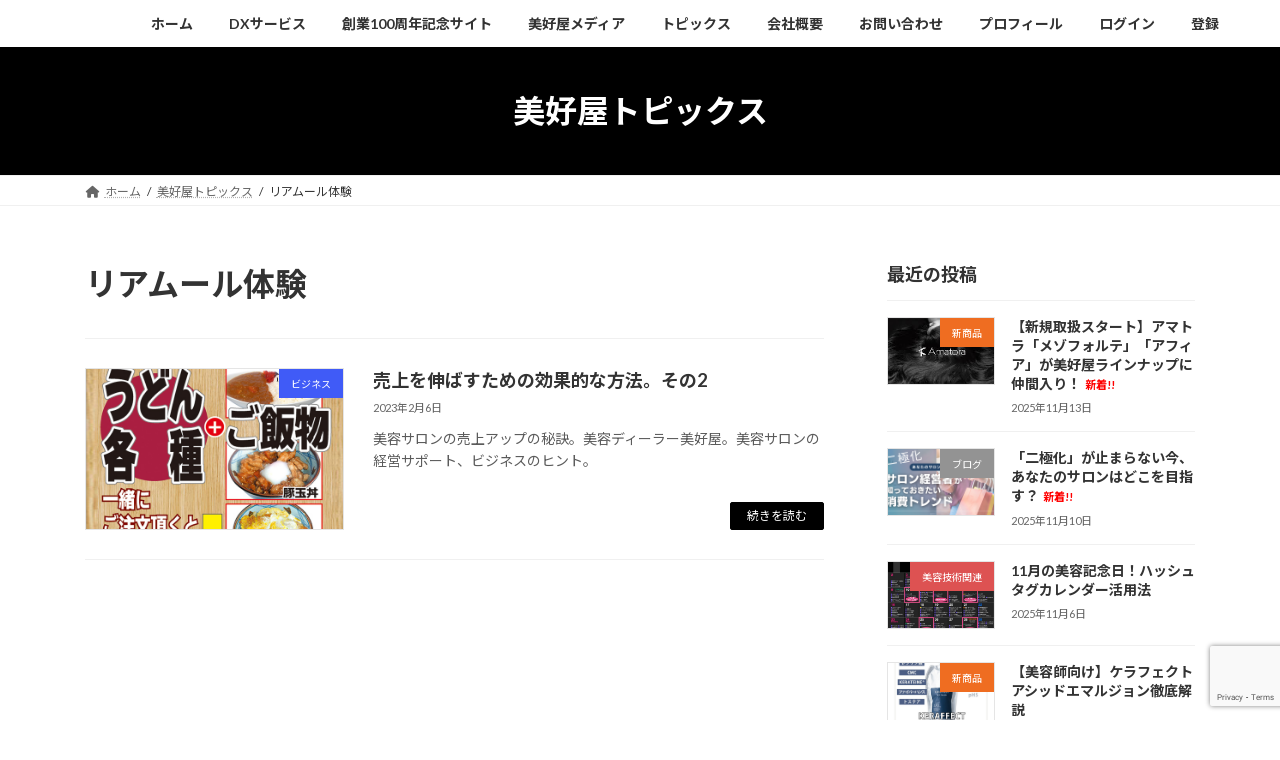

--- FILE ---
content_type: text/html; charset=UTF-8
request_url: https://www.miyoshiya-dx-service.com/tag/%E3%83%AA%E3%82%A2%E3%83%A0%E3%83%BC%E3%83%AB%E4%BD%93%E9%A8%93/
body_size: 19812
content:
<!DOCTYPE html>
<html dir="ltr" lang="ja" prefix="og: https://ogp.me/ns#">
<head>
<meta charset="utf-8">
<meta http-equiv="X-UA-Compatible" content="IE=edge">
<meta name="viewport" content="width=device-width, initial-scale=1">
<script type="text/javascript" id="lpData">
/* <![CDATA[ */
var lpData = {"site_url":"https:\/\/www.miyoshiya-dx-service.com","user_id":"0","theme":"lightning","lp_rest_url":"https:\/\/www.miyoshiya-dx-service.com\/wp-json\/","nonce":"1b5d0b66c9","is_course_archive":"","courses_url":"https:\/\/www.miyoshiya-dx-service.com\/lp-courses\/","urlParams":[],"lp_version":"4.2.8.1","lp_rest_load_ajax":"https:\/\/www.miyoshiya-dx-service.com\/wp-json\/lp\/v1\/load_content_via_ajax\/","ajaxUrl":"https:\/\/www.miyoshiya-dx-service.com\/wp-admin\/admin-ajax.php","lpAjaxUrl":"https:\/\/www.miyoshiya-dx-service.com\/lp-ajax-handle","coverImageRatio":"5.16","toast":{"gravity":"bottom","position":"center","duration":3000,"close":1,"stopOnFocus":1,"classPrefix":"lp-toast"},"i18n":[]};
/* ]]> */
</script>
		<style id="learn-press-custom-css">
			:root {
				--lp-container-max-width: 1290px;
				--lp-cotainer-padding: 1rem;
				--lp-primary-color: #ffb606;
				--lp-secondary-color: #442e66;
			}
		</style>
		<title>リアムール体験 - 美好屋商店DXサービス</title>
	<style>img:is([sizes="auto" i], [sizes^="auto," i]) { contain-intrinsic-size: 3000px 1500px }</style>
	
		<!-- All in One SEO 4.9.0 - aioseo.com -->
	<meta name="robots" content="max-image-preview:large" />
	<meta name="google-site-verification" content="QM6G84rrTI7nvwUu-NoRQ7F77xrQZjIKImDYQ-j0hBA" />
	<link rel="canonical" href="https://www.miyoshiya-dx-service.com/tag/%e3%83%aa%e3%82%a2%e3%83%a0%e3%83%bc%e3%83%ab%e4%bd%93%e9%a8%93/" />
	<meta name="generator" content="All in One SEO (AIOSEO) 4.9.0" />
		<script type="application/ld+json" class="aioseo-schema">
			{"@context":"https:\/\/schema.org","@graph":[{"@type":"BreadcrumbList","@id":"https:\/\/www.miyoshiya-dx-service.com\/tag\/%E3%83%AA%E3%82%A2%E3%83%A0%E3%83%BC%E3%83%AB%E4%BD%93%E9%A8%93\/#breadcrumblist","itemListElement":[{"@type":"ListItem","@id":"https:\/\/www.miyoshiya-dx-service.com#listItem","position":1,"name":"\u30db\u30fc\u30e0","item":"https:\/\/www.miyoshiya-dx-service.com","nextItem":{"@type":"ListItem","@id":"https:\/\/www.miyoshiya-dx-service.com\/tag\/%e3%83%aa%e3%82%a2%e3%83%a0%e3%83%bc%e3%83%ab%e4%bd%93%e9%a8%93\/#listItem","name":"\u30ea\u30a2\u30e0\u30fc\u30eb\u4f53\u9a13"}},{"@type":"ListItem","@id":"https:\/\/www.miyoshiya-dx-service.com\/tag\/%e3%83%aa%e3%82%a2%e3%83%a0%e3%83%bc%e3%83%ab%e4%bd%93%e9%a8%93\/#listItem","position":2,"name":"\u30ea\u30a2\u30e0\u30fc\u30eb\u4f53\u9a13","previousItem":{"@type":"ListItem","@id":"https:\/\/www.miyoshiya-dx-service.com#listItem","name":"\u30db\u30fc\u30e0"}}]},{"@type":"CollectionPage","@id":"https:\/\/www.miyoshiya-dx-service.com\/tag\/%E3%83%AA%E3%82%A2%E3%83%A0%E3%83%BC%E3%83%AB%E4%BD%93%E9%A8%93\/#collectionpage","url":"https:\/\/www.miyoshiya-dx-service.com\/tag\/%E3%83%AA%E3%82%A2%E3%83%A0%E3%83%BC%E3%83%AB%E4%BD%93%E9%A8%93\/","name":"\u30ea\u30a2\u30e0\u30fc\u30eb\u4f53\u9a13 - \u7f8e\u597d\u5c4b\u5546\u5e97DX\u30b5\u30fc\u30d3\u30b9","inLanguage":"ja","isPartOf":{"@id":"https:\/\/www.miyoshiya-dx-service.com\/#website"},"breadcrumb":{"@id":"https:\/\/www.miyoshiya-dx-service.com\/tag\/%E3%83%AA%E3%82%A2%E3%83%A0%E3%83%BC%E3%83%AB%E4%BD%93%E9%A8%93\/#breadcrumblist"}},{"@type":"Organization","@id":"https:\/\/www.miyoshiya-dx-service.com\/#organization","name":"\u7f8e\u597d\u5c4b\u5546\u5e97","description":"\u7f8e\u5bb9\u30b5\u30ed\u30f3\u306e\u30c7\u30b8\u30bf\u30eb\u5316\u3067\u304a\u56f0\u308a\u306e\u65b9\u3001\u8a71\u984c\u306e\u30ea\u30a2\u30e0\u30fc\u30eb\u3001\u30ea\u30a2\u30dc\u30fc\u30c6\u3092\u304a\u63a2\u3057\u65b9\u306f\u7f8e\u597d\u5c4b\u5546\u5e97\u306b\u3054\u76f8\u8ac7\u304f\u3060\u3055\u3044\u3002","url":"https:\/\/www.miyoshiya-dx-service.com\/","telephone":"+81354513448","logo":{"@type":"ImageObject","url":"https:\/\/www.miyoshiya-dx-service.com\/wp-content\/uploads\/2022\/03\/\u540d\u79f0\u672a\u8a2d\u5b9a\u306e\u30c7\u30b6\u30a4\u30f3-25.png","@id":"https:\/\/www.miyoshiya-dx-service.com\/tag\/%E3%83%AA%E3%82%A2%E3%83%A0%E3%83%BC%E3%83%AB%E4%BD%93%E9%A8%93\/#organizationLogo","width":112,"height":112},"image":{"@id":"https:\/\/www.miyoshiya-dx-service.com\/tag\/%E3%83%AA%E3%82%A2%E3%83%A0%E3%83%BC%E3%83%AB%E4%BD%93%E9%A8%93\/#organizationLogo"}},{"@type":"WebSite","@id":"https:\/\/www.miyoshiya-dx-service.com\/#website","url":"https:\/\/www.miyoshiya-dx-service.com\/","name":"\u7f8e\u597d\u5c4b\u5546\u5e97DX\u30b5\u30fc\u30d3\u30b9","description":"\u7f8e\u5bb9\u30b5\u30ed\u30f3\u306e\u30c7\u30b8\u30bf\u30eb\u5316\u3067\u304a\u56f0\u308a\u306e\u65b9\u3001\u8a71\u984c\u306e\u30ea\u30a2\u30e0\u30fc\u30eb\u3001\u30ea\u30a2\u30dc\u30fc\u30c6\u3092\u304a\u63a2\u3057\u65b9\u306f\u7f8e\u597d\u5c4b\u5546\u5e97\u306b\u3054\u76f8\u8ac7\u304f\u3060\u3055\u3044\u3002","inLanguage":"ja","publisher":{"@id":"https:\/\/www.miyoshiya-dx-service.com\/#organization"}}]}
		</script>
		<!-- All in One SEO -->

<link rel='dns-prefetch' href='//www.googletagmanager.com' />
<link rel='dns-prefetch' href='//stats.wp.com' />
<link rel='preconnect' href='//c0.wp.com' />
<link rel="alternate" type="application/rss+xml" title="美好屋商店DXサービス &raquo; フィード" href="https://www.miyoshiya-dx-service.com/feed/" />
<link rel="alternate" type="application/rss+xml" title="美好屋商店DXサービス &raquo; コメントフィード" href="https://www.miyoshiya-dx-service.com/comments/feed/" />
<link rel="alternate" type="application/rss+xml" title="美好屋商店DXサービス &raquo; リアムール体験 タグのフィード" href="https://www.miyoshiya-dx-service.com/tag/%e3%83%aa%e3%82%a2%e3%83%a0%e3%83%bc%e3%83%ab%e4%bd%93%e9%a8%93/feed/" />
<script type="text/javascript">
/* <![CDATA[ */
window._wpemojiSettings = {"baseUrl":"https:\/\/s.w.org\/images\/core\/emoji\/16.0.1\/72x72\/","ext":".png","svgUrl":"https:\/\/s.w.org\/images\/core\/emoji\/16.0.1\/svg\/","svgExt":".svg","source":{"concatemoji":"https:\/\/www.miyoshiya-dx-service.com\/wp-includes\/js\/wp-emoji-release.min.js?ver=6.8.3"}};
/*! This file is auto-generated */
!function(s,n){var o,i,e;function c(e){try{var t={supportTests:e,timestamp:(new Date).valueOf()};sessionStorage.setItem(o,JSON.stringify(t))}catch(e){}}function p(e,t,n){e.clearRect(0,0,e.canvas.width,e.canvas.height),e.fillText(t,0,0);var t=new Uint32Array(e.getImageData(0,0,e.canvas.width,e.canvas.height).data),a=(e.clearRect(0,0,e.canvas.width,e.canvas.height),e.fillText(n,0,0),new Uint32Array(e.getImageData(0,0,e.canvas.width,e.canvas.height).data));return t.every(function(e,t){return e===a[t]})}function u(e,t){e.clearRect(0,0,e.canvas.width,e.canvas.height),e.fillText(t,0,0);for(var n=e.getImageData(16,16,1,1),a=0;a<n.data.length;a++)if(0!==n.data[a])return!1;return!0}function f(e,t,n,a){switch(t){case"flag":return n(e,"\ud83c\udff3\ufe0f\u200d\u26a7\ufe0f","\ud83c\udff3\ufe0f\u200b\u26a7\ufe0f")?!1:!n(e,"\ud83c\udde8\ud83c\uddf6","\ud83c\udde8\u200b\ud83c\uddf6")&&!n(e,"\ud83c\udff4\udb40\udc67\udb40\udc62\udb40\udc65\udb40\udc6e\udb40\udc67\udb40\udc7f","\ud83c\udff4\u200b\udb40\udc67\u200b\udb40\udc62\u200b\udb40\udc65\u200b\udb40\udc6e\u200b\udb40\udc67\u200b\udb40\udc7f");case"emoji":return!a(e,"\ud83e\udedf")}return!1}function g(e,t,n,a){var r="undefined"!=typeof WorkerGlobalScope&&self instanceof WorkerGlobalScope?new OffscreenCanvas(300,150):s.createElement("canvas"),o=r.getContext("2d",{willReadFrequently:!0}),i=(o.textBaseline="top",o.font="600 32px Arial",{});return e.forEach(function(e){i[e]=t(o,e,n,a)}),i}function t(e){var t=s.createElement("script");t.src=e,t.defer=!0,s.head.appendChild(t)}"undefined"!=typeof Promise&&(o="wpEmojiSettingsSupports",i=["flag","emoji"],n.supports={everything:!0,everythingExceptFlag:!0},e=new Promise(function(e){s.addEventListener("DOMContentLoaded",e,{once:!0})}),new Promise(function(t){var n=function(){try{var e=JSON.parse(sessionStorage.getItem(o));if("object"==typeof e&&"number"==typeof e.timestamp&&(new Date).valueOf()<e.timestamp+604800&&"object"==typeof e.supportTests)return e.supportTests}catch(e){}return null}();if(!n){if("undefined"!=typeof Worker&&"undefined"!=typeof OffscreenCanvas&&"undefined"!=typeof URL&&URL.createObjectURL&&"undefined"!=typeof Blob)try{var e="postMessage("+g.toString()+"("+[JSON.stringify(i),f.toString(),p.toString(),u.toString()].join(",")+"));",a=new Blob([e],{type:"text/javascript"}),r=new Worker(URL.createObjectURL(a),{name:"wpTestEmojiSupports"});return void(r.onmessage=function(e){c(n=e.data),r.terminate(),t(n)})}catch(e){}c(n=g(i,f,p,u))}t(n)}).then(function(e){for(var t in e)n.supports[t]=e[t],n.supports.everything=n.supports.everything&&n.supports[t],"flag"!==t&&(n.supports.everythingExceptFlag=n.supports.everythingExceptFlag&&n.supports[t]);n.supports.everythingExceptFlag=n.supports.everythingExceptFlag&&!n.supports.flag,n.DOMReady=!1,n.readyCallback=function(){n.DOMReady=!0}}).then(function(){return e}).then(function(){var e;n.supports.everything||(n.readyCallback(),(e=n.source||{}).concatemoji?t(e.concatemoji):e.wpemoji&&e.twemoji&&(t(e.twemoji),t(e.wpemoji)))}))}((window,document),window._wpemojiSettings);
/* ]]> */
</script>
<link rel='stylesheet' id='sbi_styles-css' href='https://www.miyoshiya-dx-service.com/wp-content/plugins/instagram-feed/css/sbi-styles.min.css?ver=6.9.1' type='text/css' media='all' />
<style id='wp-emoji-styles-inline-css' type='text/css'>

	img.wp-smiley, img.emoji {
		display: inline !important;
		border: none !important;
		box-shadow: none !important;
		height: 1em !important;
		width: 1em !important;
		margin: 0 0.07em !important;
		vertical-align: -0.1em !important;
		background: none !important;
		padding: 0 !important;
	}
</style>
<link rel='stylesheet' id='wp-block-library-css' href='https://c0.wp.com/c/6.8.3/wp-includes/css/dist/block-library/style.min.css' type='text/css' media='all' />
<style id='wp-block-library-inline-css' type='text/css'>
.vk-cols--reverse{flex-direction:row-reverse}.vk-cols--hasbtn{margin-bottom:0}.vk-cols--hasbtn>.row>.vk_gridColumn_item,.vk-cols--hasbtn>.wp-block-column{position:relative;padding-bottom:3em}.vk-cols--hasbtn>.row>.vk_gridColumn_item>.wp-block-buttons,.vk-cols--hasbtn>.row>.vk_gridColumn_item>.vk_button,.vk-cols--hasbtn>.wp-block-column>.wp-block-buttons,.vk-cols--hasbtn>.wp-block-column>.vk_button{position:absolute;bottom:0;width:100%}.vk-cols--fit.wp-block-columns{gap:0}.vk-cols--fit.wp-block-columns,.vk-cols--fit.wp-block-columns:not(.is-not-stacked-on-mobile){margin-top:0;margin-bottom:0;justify-content:space-between}.vk-cols--fit.wp-block-columns>.wp-block-column *:last-child,.vk-cols--fit.wp-block-columns:not(.is-not-stacked-on-mobile)>.wp-block-column *:last-child{margin-bottom:0}.vk-cols--fit.wp-block-columns>.wp-block-column>.wp-block-cover,.vk-cols--fit.wp-block-columns:not(.is-not-stacked-on-mobile)>.wp-block-column>.wp-block-cover{margin-top:0}.vk-cols--fit.wp-block-columns.has-background,.vk-cols--fit.wp-block-columns:not(.is-not-stacked-on-mobile).has-background{padding:0}@media(max-width: 599px){.vk-cols--fit.wp-block-columns:not(.has-background)>.wp-block-column:not(.has-background),.vk-cols--fit.wp-block-columns:not(.is-not-stacked-on-mobile):not(.has-background)>.wp-block-column:not(.has-background){padding-left:0 !important;padding-right:0 !important}}@media(min-width: 782px){.vk-cols--fit.wp-block-columns .block-editor-block-list__block.wp-block-column:not(:first-child),.vk-cols--fit.wp-block-columns>.wp-block-column:not(:first-child),.vk-cols--fit.wp-block-columns:not(.is-not-stacked-on-mobile) .block-editor-block-list__block.wp-block-column:not(:first-child),.vk-cols--fit.wp-block-columns:not(.is-not-stacked-on-mobile)>.wp-block-column:not(:first-child){margin-left:0}}@media(min-width: 600px)and (max-width: 781px){.vk-cols--fit.wp-block-columns .wp-block-column:nth-child(2n),.vk-cols--fit.wp-block-columns:not(.is-not-stacked-on-mobile) .wp-block-column:nth-child(2n){margin-left:0}.vk-cols--fit.wp-block-columns .wp-block-column:not(:only-child),.vk-cols--fit.wp-block-columns:not(.is-not-stacked-on-mobile) .wp-block-column:not(:only-child){flex-basis:50% !important}}.vk-cols--fit--gap1.wp-block-columns{gap:1px}@media(min-width: 600px)and (max-width: 781px){.vk-cols--fit--gap1.wp-block-columns .wp-block-column:not(:only-child){flex-basis:calc(50% - 1px) !important}}.vk-cols--fit.vk-cols--grid>.block-editor-block-list__block,.vk-cols--fit.vk-cols--grid>.wp-block-column,.vk-cols--fit.vk-cols--grid:not(.is-not-stacked-on-mobile)>.block-editor-block-list__block,.vk-cols--fit.vk-cols--grid:not(.is-not-stacked-on-mobile)>.wp-block-column{flex-basis:50%;box-sizing:border-box}@media(max-width: 599px){.vk-cols--fit.vk-cols--grid.vk-cols--grid--alignfull>.wp-block-column:nth-child(2)>.wp-block-cover,.vk-cols--fit.vk-cols--grid.vk-cols--grid--alignfull>.wp-block-column:nth-child(2)>.vk_outer,.vk-cols--fit.vk-cols--grid:not(.is-not-stacked-on-mobile).vk-cols--grid--alignfull>.wp-block-column:nth-child(2)>.wp-block-cover,.vk-cols--fit.vk-cols--grid:not(.is-not-stacked-on-mobile).vk-cols--grid--alignfull>.wp-block-column:nth-child(2)>.vk_outer{width:100vw;margin-right:calc((100% - 100vw)/2);margin-left:calc((100% - 100vw)/2)}}@media(min-width: 600px){.vk-cols--fit.vk-cols--grid.vk-cols--grid--alignfull>.wp-block-column:nth-child(2)>.wp-block-cover,.vk-cols--fit.vk-cols--grid.vk-cols--grid--alignfull>.wp-block-column:nth-child(2)>.vk_outer,.vk-cols--fit.vk-cols--grid:not(.is-not-stacked-on-mobile).vk-cols--grid--alignfull>.wp-block-column:nth-child(2)>.wp-block-cover,.vk-cols--fit.vk-cols--grid:not(.is-not-stacked-on-mobile).vk-cols--grid--alignfull>.wp-block-column:nth-child(2)>.vk_outer{margin-right:calc(100% - 50vw);width:50vw}}@media(min-width: 600px){.vk-cols--fit.vk-cols--grid.vk-cols--grid--alignfull.vk-cols--reverse>.wp-block-column,.vk-cols--fit.vk-cols--grid:not(.is-not-stacked-on-mobile).vk-cols--grid--alignfull.vk-cols--reverse>.wp-block-column{margin-left:0;margin-right:0}.vk-cols--fit.vk-cols--grid.vk-cols--grid--alignfull.vk-cols--reverse>.wp-block-column:nth-child(2)>.wp-block-cover,.vk-cols--fit.vk-cols--grid.vk-cols--grid--alignfull.vk-cols--reverse>.wp-block-column:nth-child(2)>.vk_outer,.vk-cols--fit.vk-cols--grid:not(.is-not-stacked-on-mobile).vk-cols--grid--alignfull.vk-cols--reverse>.wp-block-column:nth-child(2)>.wp-block-cover,.vk-cols--fit.vk-cols--grid:not(.is-not-stacked-on-mobile).vk-cols--grid--alignfull.vk-cols--reverse>.wp-block-column:nth-child(2)>.vk_outer{margin-left:calc(100% - 50vw)}}.vk-cols--menu h2,.vk-cols--menu h3,.vk-cols--menu h4,.vk-cols--menu h5{margin-bottom:.2em;text-shadow:#000 0 0 10px}.vk-cols--menu h2:first-child,.vk-cols--menu h3:first-child,.vk-cols--menu h4:first-child,.vk-cols--menu h5:first-child{margin-top:0}.vk-cols--menu p{margin-bottom:1rem;text-shadow:#000 0 0 10px}.vk-cols--menu .wp-block-cover__inner-container:last-child{margin-bottom:0}.vk-cols--fitbnrs .wp-block-column .wp-block-cover:hover img{filter:unset}.vk-cols--fitbnrs .wp-block-column .wp-block-cover:hover{background-color:unset}.vk-cols--fitbnrs .wp-block-column .wp-block-cover:hover .wp-block-cover__image-background{filter:unset !important}.vk-cols--fitbnrs .wp-block-cover .wp-block-cover__inner-container{position:absolute;height:100%;width:100%}.vk-cols--fitbnrs .vk_button{height:100%;margin:0}.vk-cols--fitbnrs .vk_button .vk_button_btn,.vk-cols--fitbnrs .vk_button .btn{height:100%;width:100%;border:none;box-shadow:none;background-color:unset !important;transition:unset}.vk-cols--fitbnrs .vk_button .vk_button_btn:hover,.vk-cols--fitbnrs .vk_button .btn:hover{transition:unset}.vk-cols--fitbnrs .vk_button .vk_button_btn:after,.vk-cols--fitbnrs .vk_button .btn:after{border:none}.vk-cols--fitbnrs .vk_button .vk_button_link_txt{width:100%;position:absolute;top:50%;left:50%;transform:translateY(-50%) translateX(-50%);font-size:2rem;text-shadow:#000 0 0 10px}.vk-cols--fitbnrs .vk_button .vk_button_link_subCaption{width:100%;position:absolute;top:calc(50% + 2.2em);left:50%;transform:translateY(-50%) translateX(-50%);text-shadow:#000 0 0 10px}@media(min-width: 992px){.vk-cols--media.wp-block-columns{gap:3rem}}.vk-fit-map figure{margin-bottom:0}.vk-fit-map iframe{position:relative;margin-bottom:0;display:block;max-height:400px;width:100vw}.vk-fit-map:is(.alignfull,.alignwide) div{max-width:100%}.vk-table--th--width25 :where(tr>*:first-child){width:25%}.vk-table--th--width30 :where(tr>*:first-child){width:30%}.vk-table--th--width35 :where(tr>*:first-child){width:35%}.vk-table--th--width40 :where(tr>*:first-child){width:40%}.vk-table--th--bg-bright :where(tr>*:first-child){background-color:var(--wp--preset--color--bg-secondary, rgba(0, 0, 0, 0.05))}@media(max-width: 599px){.vk-table--mobile-block :is(th,td){width:100%;display:block}.vk-table--mobile-block.wp-block-table table :is(th,td){border-top:none}}.vk-table--width--th25 :where(tr>*:first-child){width:25%}.vk-table--width--th30 :where(tr>*:first-child){width:30%}.vk-table--width--th35 :where(tr>*:first-child){width:35%}.vk-table--width--th40 :where(tr>*:first-child){width:40%}.no-margin{margin:0}@media(max-width: 599px){.wp-block-image.vk-aligncenter--mobile>.alignright{float:none;margin-left:auto;margin-right:auto}.vk-no-padding-horizontal--mobile{padding-left:0 !important;padding-right:0 !important}}
/* VK Color Palettes */:root{ --wp--preset--color--vk-color-primary:#000000}/* --vk-color-primary is deprecated. */:root{ --vk-color-primary: var(--wp--preset--color--vk-color-primary);}:root{ --wp--preset--color--vk-color-primary-dark:#000000}/* --vk-color-primary-dark is deprecated. */:root{ --vk-color-primary-dark: var(--wp--preset--color--vk-color-primary-dark);}:root{ --wp--preset--color--vk-color-primary-vivid:#000000}/* --vk-color-primary-vivid is deprecated. */:root{ --vk-color-primary-vivid: var(--wp--preset--color--vk-color-primary-vivid);}
</style>
<style id='classic-theme-styles-inline-css' type='text/css'>
/*! This file is auto-generated */
.wp-block-button__link{color:#fff;background-color:#32373c;border-radius:9999px;box-shadow:none;text-decoration:none;padding:calc(.667em + 2px) calc(1.333em + 2px);font-size:1.125em}.wp-block-file__button{background:#32373c;color:#fff;text-decoration:none}
</style>
<link rel='stylesheet' id='aioseo/css/src/vue/standalone/blocks/table-of-contents/global.scss-css' href='https://www.miyoshiya-dx-service.com/wp-content/plugins/all-in-one-seo-pack/dist/Lite/assets/css/table-of-contents/global.e90f6d47.css?ver=4.9.0' type='text/css' media='all' />
<style id='pdfemb-pdf-embedder-viewer-style-inline-css' type='text/css'>
.wp-block-pdfemb-pdf-embedder-viewer{max-width:none}

</style>
<link rel='stylesheet' id='mediaelement-css' href='https://c0.wp.com/c/6.8.3/wp-includes/js/mediaelement/mediaelementplayer-legacy.min.css' type='text/css' media='all' />
<link rel='stylesheet' id='wp-mediaelement-css' href='https://c0.wp.com/c/6.8.3/wp-includes/js/mediaelement/wp-mediaelement.min.css' type='text/css' media='all' />
<style id='jetpack-sharing-buttons-style-inline-css' type='text/css'>
.jetpack-sharing-buttons__services-list{display:flex;flex-direction:row;flex-wrap:wrap;gap:0;list-style-type:none;margin:5px;padding:0}.jetpack-sharing-buttons__services-list.has-small-icon-size{font-size:12px}.jetpack-sharing-buttons__services-list.has-normal-icon-size{font-size:16px}.jetpack-sharing-buttons__services-list.has-large-icon-size{font-size:24px}.jetpack-sharing-buttons__services-list.has-huge-icon-size{font-size:36px}@media print{.jetpack-sharing-buttons__services-list{display:none!important}}.editor-styles-wrapper .wp-block-jetpack-sharing-buttons{gap:0;padding-inline-start:0}ul.jetpack-sharing-buttons__services-list.has-background{padding:1.25em 2.375em}
</style>
<style id='filebird-block-filebird-gallery-style-inline-css' type='text/css'>
ul.filebird-block-filebird-gallery{margin:auto!important;padding:0!important;width:100%}ul.filebird-block-filebird-gallery.layout-grid{display:grid;grid-gap:20px;align-items:stretch;grid-template-columns:repeat(var(--columns),1fr);justify-items:stretch}ul.filebird-block-filebird-gallery.layout-grid li img{border:1px solid #ccc;box-shadow:2px 2px 6px 0 rgba(0,0,0,.3);height:100%;max-width:100%;-o-object-fit:cover;object-fit:cover;width:100%}ul.filebird-block-filebird-gallery.layout-masonry{-moz-column-count:var(--columns);-moz-column-gap:var(--space);column-gap:var(--space);-moz-column-width:var(--min-width);columns:var(--min-width) var(--columns);display:block;overflow:auto}ul.filebird-block-filebird-gallery.layout-masonry li{margin-bottom:var(--space)}ul.filebird-block-filebird-gallery li{list-style:none}ul.filebird-block-filebird-gallery li figure{height:100%;margin:0;padding:0;position:relative;width:100%}ul.filebird-block-filebird-gallery li figure figcaption{background:linear-gradient(0deg,rgba(0,0,0,.7),rgba(0,0,0,.3) 70%,transparent);bottom:0;box-sizing:border-box;color:#fff;font-size:.8em;margin:0;max-height:100%;overflow:auto;padding:3em .77em .7em;position:absolute;text-align:center;width:100%;z-index:2}ul.filebird-block-filebird-gallery li figure figcaption a{color:inherit}

</style>
<style id='global-styles-inline-css' type='text/css'>
:root{--wp--preset--aspect-ratio--square: 1;--wp--preset--aspect-ratio--4-3: 4/3;--wp--preset--aspect-ratio--3-4: 3/4;--wp--preset--aspect-ratio--3-2: 3/2;--wp--preset--aspect-ratio--2-3: 2/3;--wp--preset--aspect-ratio--16-9: 16/9;--wp--preset--aspect-ratio--9-16: 9/16;--wp--preset--color--black: #000000;--wp--preset--color--cyan-bluish-gray: #abb8c3;--wp--preset--color--white: #ffffff;--wp--preset--color--pale-pink: #f78da7;--wp--preset--color--vivid-red: #cf2e2e;--wp--preset--color--luminous-vivid-orange: #ff6900;--wp--preset--color--luminous-vivid-amber: #fcb900;--wp--preset--color--light-green-cyan: #7bdcb5;--wp--preset--color--vivid-green-cyan: #00d084;--wp--preset--color--pale-cyan-blue: #8ed1fc;--wp--preset--color--vivid-cyan-blue: #0693e3;--wp--preset--color--vivid-purple: #9b51e0;--wp--preset--color--vk-color-primary: #000000;--wp--preset--color--vk-color-primary-dark: #000000;--wp--preset--color--vk-color-primary-vivid: #000000;--wp--preset--gradient--vivid-cyan-blue-to-vivid-purple: linear-gradient(135deg,rgba(6,147,227,1) 0%,rgb(155,81,224) 100%);--wp--preset--gradient--light-green-cyan-to-vivid-green-cyan: linear-gradient(135deg,rgb(122,220,180) 0%,rgb(0,208,130) 100%);--wp--preset--gradient--luminous-vivid-amber-to-luminous-vivid-orange: linear-gradient(135deg,rgba(252,185,0,1) 0%,rgba(255,105,0,1) 100%);--wp--preset--gradient--luminous-vivid-orange-to-vivid-red: linear-gradient(135deg,rgba(255,105,0,1) 0%,rgb(207,46,46) 100%);--wp--preset--gradient--very-light-gray-to-cyan-bluish-gray: linear-gradient(135deg,rgb(238,238,238) 0%,rgb(169,184,195) 100%);--wp--preset--gradient--cool-to-warm-spectrum: linear-gradient(135deg,rgb(74,234,220) 0%,rgb(151,120,209) 20%,rgb(207,42,186) 40%,rgb(238,44,130) 60%,rgb(251,105,98) 80%,rgb(254,248,76) 100%);--wp--preset--gradient--blush-light-purple: linear-gradient(135deg,rgb(255,206,236) 0%,rgb(152,150,240) 100%);--wp--preset--gradient--blush-bordeaux: linear-gradient(135deg,rgb(254,205,165) 0%,rgb(254,45,45) 50%,rgb(107,0,62) 100%);--wp--preset--gradient--luminous-dusk: linear-gradient(135deg,rgb(255,203,112) 0%,rgb(199,81,192) 50%,rgb(65,88,208) 100%);--wp--preset--gradient--pale-ocean: linear-gradient(135deg,rgb(255,245,203) 0%,rgb(182,227,212) 50%,rgb(51,167,181) 100%);--wp--preset--gradient--electric-grass: linear-gradient(135deg,rgb(202,248,128) 0%,rgb(113,206,126) 100%);--wp--preset--gradient--midnight: linear-gradient(135deg,rgb(2,3,129) 0%,rgb(40,116,252) 100%);--wp--preset--gradient--vivid-green-cyan-to-vivid-cyan-blue: linear-gradient(135deg,rgba(0,208,132,1) 0%,rgba(6,147,227,1) 100%);--wp--preset--font-size--small: 14px;--wp--preset--font-size--medium: 20px;--wp--preset--font-size--large: 24px;--wp--preset--font-size--x-large: 42px;--wp--preset--font-size--regular: 16px;--wp--preset--font-size--huge: 36px;--wp--preset--spacing--20: 0.44rem;--wp--preset--spacing--30: 0.67rem;--wp--preset--spacing--40: 1rem;--wp--preset--spacing--50: 1.5rem;--wp--preset--spacing--60: 2.25rem;--wp--preset--spacing--70: 3.38rem;--wp--preset--spacing--80: 5.06rem;--wp--preset--shadow--natural: 6px 6px 9px rgba(0, 0, 0, 0.2);--wp--preset--shadow--deep: 12px 12px 50px rgba(0, 0, 0, 0.4);--wp--preset--shadow--sharp: 6px 6px 0px rgba(0, 0, 0, 0.2);--wp--preset--shadow--outlined: 6px 6px 0px -3px rgba(255, 255, 255, 1), 6px 6px rgba(0, 0, 0, 1);--wp--preset--shadow--crisp: 6px 6px 0px rgba(0, 0, 0, 1);}:where(.is-layout-flex){gap: 0.5em;}:where(.is-layout-grid){gap: 0.5em;}body .is-layout-flex{display: flex;}.is-layout-flex{flex-wrap: wrap;align-items: center;}.is-layout-flex > :is(*, div){margin: 0;}body .is-layout-grid{display: grid;}.is-layout-grid > :is(*, div){margin: 0;}:where(.wp-block-columns.is-layout-flex){gap: 2em;}:where(.wp-block-columns.is-layout-grid){gap: 2em;}:where(.wp-block-post-template.is-layout-flex){gap: 1.25em;}:where(.wp-block-post-template.is-layout-grid){gap: 1.25em;}.has-black-color{color: var(--wp--preset--color--black) !important;}.has-cyan-bluish-gray-color{color: var(--wp--preset--color--cyan-bluish-gray) !important;}.has-white-color{color: var(--wp--preset--color--white) !important;}.has-pale-pink-color{color: var(--wp--preset--color--pale-pink) !important;}.has-vivid-red-color{color: var(--wp--preset--color--vivid-red) !important;}.has-luminous-vivid-orange-color{color: var(--wp--preset--color--luminous-vivid-orange) !important;}.has-luminous-vivid-amber-color{color: var(--wp--preset--color--luminous-vivid-amber) !important;}.has-light-green-cyan-color{color: var(--wp--preset--color--light-green-cyan) !important;}.has-vivid-green-cyan-color{color: var(--wp--preset--color--vivid-green-cyan) !important;}.has-pale-cyan-blue-color{color: var(--wp--preset--color--pale-cyan-blue) !important;}.has-vivid-cyan-blue-color{color: var(--wp--preset--color--vivid-cyan-blue) !important;}.has-vivid-purple-color{color: var(--wp--preset--color--vivid-purple) !important;}.has-vk-color-primary-color{color: var(--wp--preset--color--vk-color-primary) !important;}.has-vk-color-primary-dark-color{color: var(--wp--preset--color--vk-color-primary-dark) !important;}.has-vk-color-primary-vivid-color{color: var(--wp--preset--color--vk-color-primary-vivid) !important;}.has-black-background-color{background-color: var(--wp--preset--color--black) !important;}.has-cyan-bluish-gray-background-color{background-color: var(--wp--preset--color--cyan-bluish-gray) !important;}.has-white-background-color{background-color: var(--wp--preset--color--white) !important;}.has-pale-pink-background-color{background-color: var(--wp--preset--color--pale-pink) !important;}.has-vivid-red-background-color{background-color: var(--wp--preset--color--vivid-red) !important;}.has-luminous-vivid-orange-background-color{background-color: var(--wp--preset--color--luminous-vivid-orange) !important;}.has-luminous-vivid-amber-background-color{background-color: var(--wp--preset--color--luminous-vivid-amber) !important;}.has-light-green-cyan-background-color{background-color: var(--wp--preset--color--light-green-cyan) !important;}.has-vivid-green-cyan-background-color{background-color: var(--wp--preset--color--vivid-green-cyan) !important;}.has-pale-cyan-blue-background-color{background-color: var(--wp--preset--color--pale-cyan-blue) !important;}.has-vivid-cyan-blue-background-color{background-color: var(--wp--preset--color--vivid-cyan-blue) !important;}.has-vivid-purple-background-color{background-color: var(--wp--preset--color--vivid-purple) !important;}.has-vk-color-primary-background-color{background-color: var(--wp--preset--color--vk-color-primary) !important;}.has-vk-color-primary-dark-background-color{background-color: var(--wp--preset--color--vk-color-primary-dark) !important;}.has-vk-color-primary-vivid-background-color{background-color: var(--wp--preset--color--vk-color-primary-vivid) !important;}.has-black-border-color{border-color: var(--wp--preset--color--black) !important;}.has-cyan-bluish-gray-border-color{border-color: var(--wp--preset--color--cyan-bluish-gray) !important;}.has-white-border-color{border-color: var(--wp--preset--color--white) !important;}.has-pale-pink-border-color{border-color: var(--wp--preset--color--pale-pink) !important;}.has-vivid-red-border-color{border-color: var(--wp--preset--color--vivid-red) !important;}.has-luminous-vivid-orange-border-color{border-color: var(--wp--preset--color--luminous-vivid-orange) !important;}.has-luminous-vivid-amber-border-color{border-color: var(--wp--preset--color--luminous-vivid-amber) !important;}.has-light-green-cyan-border-color{border-color: var(--wp--preset--color--light-green-cyan) !important;}.has-vivid-green-cyan-border-color{border-color: var(--wp--preset--color--vivid-green-cyan) !important;}.has-pale-cyan-blue-border-color{border-color: var(--wp--preset--color--pale-cyan-blue) !important;}.has-vivid-cyan-blue-border-color{border-color: var(--wp--preset--color--vivid-cyan-blue) !important;}.has-vivid-purple-border-color{border-color: var(--wp--preset--color--vivid-purple) !important;}.has-vk-color-primary-border-color{border-color: var(--wp--preset--color--vk-color-primary) !important;}.has-vk-color-primary-dark-border-color{border-color: var(--wp--preset--color--vk-color-primary-dark) !important;}.has-vk-color-primary-vivid-border-color{border-color: var(--wp--preset--color--vk-color-primary-vivid) !important;}.has-vivid-cyan-blue-to-vivid-purple-gradient-background{background: var(--wp--preset--gradient--vivid-cyan-blue-to-vivid-purple) !important;}.has-light-green-cyan-to-vivid-green-cyan-gradient-background{background: var(--wp--preset--gradient--light-green-cyan-to-vivid-green-cyan) !important;}.has-luminous-vivid-amber-to-luminous-vivid-orange-gradient-background{background: var(--wp--preset--gradient--luminous-vivid-amber-to-luminous-vivid-orange) !important;}.has-luminous-vivid-orange-to-vivid-red-gradient-background{background: var(--wp--preset--gradient--luminous-vivid-orange-to-vivid-red) !important;}.has-very-light-gray-to-cyan-bluish-gray-gradient-background{background: var(--wp--preset--gradient--very-light-gray-to-cyan-bluish-gray) !important;}.has-cool-to-warm-spectrum-gradient-background{background: var(--wp--preset--gradient--cool-to-warm-spectrum) !important;}.has-blush-light-purple-gradient-background{background: var(--wp--preset--gradient--blush-light-purple) !important;}.has-blush-bordeaux-gradient-background{background: var(--wp--preset--gradient--blush-bordeaux) !important;}.has-luminous-dusk-gradient-background{background: var(--wp--preset--gradient--luminous-dusk) !important;}.has-pale-ocean-gradient-background{background: var(--wp--preset--gradient--pale-ocean) !important;}.has-electric-grass-gradient-background{background: var(--wp--preset--gradient--electric-grass) !important;}.has-midnight-gradient-background{background: var(--wp--preset--gradient--midnight) !important;}.has-small-font-size{font-size: var(--wp--preset--font-size--small) !important;}.has-medium-font-size{font-size: var(--wp--preset--font-size--medium) !important;}.has-large-font-size{font-size: var(--wp--preset--font-size--large) !important;}.has-x-large-font-size{font-size: var(--wp--preset--font-size--x-large) !important;}
:where(.wp-block-post-template.is-layout-flex){gap: 1.25em;}:where(.wp-block-post-template.is-layout-grid){gap: 1.25em;}
:where(.wp-block-columns.is-layout-flex){gap: 2em;}:where(.wp-block-columns.is-layout-grid){gap: 2em;}
:root :where(.wp-block-pullquote){font-size: 1.5em;line-height: 1.6;}
</style>
<link rel='stylesheet' id='contact-form-7-css' href='https://www.miyoshiya-dx-service.com/wp-content/plugins/contact-form-7/includes/css/styles.css?ver=6.1.3' type='text/css' media='all' />
<link rel='stylesheet' id='google_business_reviews_rating_wp_css-css' href='https://www.miyoshiya-dx-service.com/wp-content/plugins/g-business-reviews-rating/wp/css/css.css?ver=6.8.3' type='text/css' media='all' />
<link rel='stylesheet' id='theme-my-login-css' href='https://www.miyoshiya-dx-service.com/wp-content/plugins/theme-my-login/assets/styles/theme-my-login.min.css?ver=7.1.14' type='text/css' media='all' />
<link rel='stylesheet' id='vk-swiper-style-css' href='https://www.miyoshiya-dx-service.com/wp-content/plugins/vk-blocks/vendor/vektor-inc/vk-swiper/src/assets/css/swiper-bundle.min.css?ver=11.0.2' type='text/css' media='all' />
<link rel='stylesheet' id='ligature-symbols-css' href='https://www.miyoshiya-dx-service.com/wp-content/plugins/gianism/assets/css/lsf.css?ver=2.11' type='text/css' media='all' />
<link rel='stylesheet' id='gianism-css' href='https://www.miyoshiya-dx-service.com/wp-content/plugins/gianism/assets/css/gianism-style.css?ver=5.3.0' type='text/css' media='all' />
<link rel='stylesheet' id='lightning-common-style-css' href='https://www.miyoshiya-dx-service.com/wp-content/themes/lightning/_g3/assets/css/style.css?ver=15.32.1' type='text/css' media='all' />
<style id='lightning-common-style-inline-css' type='text/css'>
/* Lightning */:root {--vk-color-primary:#000000;--vk-color-primary-dark:#000000;--vk-color-primary-vivid:#000000;--g_nav_main_acc_icon_open_url:url(https://www.miyoshiya-dx-service.com/wp-content/themes/lightning/_g3/inc/vk-mobile-nav/package/images/vk-menu-acc-icon-open-black.svg);--g_nav_main_acc_icon_close_url: url(https://www.miyoshiya-dx-service.com/wp-content/themes/lightning/_g3/inc/vk-mobile-nav/package/images/vk-menu-close-black.svg);--g_nav_sub_acc_icon_open_url: url(https://www.miyoshiya-dx-service.com/wp-content/themes/lightning/_g3/inc/vk-mobile-nav/package/images/vk-menu-acc-icon-open-white.svg);--g_nav_sub_acc_icon_close_url: url(https://www.miyoshiya-dx-service.com/wp-content/themes/lightning/_g3/inc/vk-mobile-nav/package/images/vk-menu-close-white.svg);}
:root{--swiper-navigation-color: #fff;}
/* vk-mobile-nav */:root {--vk-mobile-nav-menu-btn-bg-src: url("https://www.miyoshiya-dx-service.com/wp-content/themes/lightning/_g3/inc/vk-mobile-nav/package/images/vk-menu-btn-black.svg");--vk-mobile-nav-menu-btn-close-bg-src: url("https://www.miyoshiya-dx-service.com/wp-content/themes/lightning/_g3/inc/vk-mobile-nav/package/images/vk-menu-close-black.svg");--vk-menu-acc-icon-open-black-bg-src: url("https://www.miyoshiya-dx-service.com/wp-content/themes/lightning/_g3/inc/vk-mobile-nav/package/images/vk-menu-acc-icon-open-black.svg");--vk-menu-acc-icon-open-white-bg-src: url("https://www.miyoshiya-dx-service.com/wp-content/themes/lightning/_g3/inc/vk-mobile-nav/package/images/vk-menu-acc-icon-open-white.svg");--vk-menu-acc-icon-close-black-bg-src: url("https://www.miyoshiya-dx-service.com/wp-content/themes/lightning/_g3/inc/vk-mobile-nav/package/images/vk-menu-close-black.svg");--vk-menu-acc-icon-close-white-bg-src: url("https://www.miyoshiya-dx-service.com/wp-content/themes/lightning/_g3/inc/vk-mobile-nav/package/images/vk-menu-close-white.svg");}
</style>
<link rel='stylesheet' id='lightning-design-style-css' href='https://www.miyoshiya-dx-service.com/wp-content/themes/lightning/_g3/design-skin/origin3/css/style.css?ver=15.32.1' type='text/css' media='all' />
<style id='lightning-design-style-inline-css' type='text/css'>
.tagcloud a:before { font-family: "Font Awesome 5 Free";content: "\f02b";font-weight: bold; }
</style>
<link rel='stylesheet' id='vk-blog-card-css' href='https://www.miyoshiya-dx-service.com/wp-content/themes/lightning/_g3/inc/vk-wp-oembed-blog-card/package/css/blog-card.css?ver=6.8.3' type='text/css' media='all' />
<link rel='stylesheet' id='lightning-booking-package-style-css' href='https://www.miyoshiya-dx-service.com/wp-content/themes/lightning/_g3/plugin-support/booking-package/css/style.css?ver=15.32.1' type='text/css' media='all' />
<link rel='stylesheet' id='vk-blocks-build-css-css' href='https://www.miyoshiya-dx-service.com/wp-content/plugins/vk-blocks/build/block-build.css?ver=1.114.2.1' type='text/css' media='all' />
<style id='vk-blocks-build-css-inline-css' type='text/css'>
:root {--vk_flow-arrow: url(https://www.miyoshiya-dx-service.com/wp-content/plugins/vk-blocks/inc/vk-blocks/images/arrow_bottom.svg);--vk_image-mask-circle: url(https://www.miyoshiya-dx-service.com/wp-content/plugins/vk-blocks/inc/vk-blocks/images/circle.svg);--vk_image-mask-wave01: url(https://www.miyoshiya-dx-service.com/wp-content/plugins/vk-blocks/inc/vk-blocks/images/wave01.svg);--vk_image-mask-wave02: url(https://www.miyoshiya-dx-service.com/wp-content/plugins/vk-blocks/inc/vk-blocks/images/wave02.svg);--vk_image-mask-wave03: url(https://www.miyoshiya-dx-service.com/wp-content/plugins/vk-blocks/inc/vk-blocks/images/wave03.svg);--vk_image-mask-wave04: url(https://www.miyoshiya-dx-service.com/wp-content/plugins/vk-blocks/inc/vk-blocks/images/wave04.svg);}

	:root {

		--vk-balloon-border-width:1px;

		--vk-balloon-speech-offset:-12px;
	}
	
</style>
<link rel='stylesheet' id='lightning-theme-style-css' href='https://www.miyoshiya-dx-service.com/wp-content/themes/lightning/style.css?ver=15.32.1' type='text/css' media='all' />
<link rel='stylesheet' id='vk-font-awesome-css' href='https://www.miyoshiya-dx-service.com/wp-content/themes/lightning/vendor/vektor-inc/font-awesome-versions/src/versions/6/css/all.min.css?ver=6.6.0' type='text/css' media='all' />
<link rel='stylesheet' id='aurora-heatmap-css' href='https://www.miyoshiya-dx-service.com/wp-content/plugins/aurora-heatmap/style.css?ver=1.7.0' type='text/css' media='all' />
<link rel='stylesheet' id='site-reviews-css' href='https://www.miyoshiya-dx-service.com/wp-content/plugins/site-reviews/assets/styles/default.css?ver=7.2.13' type='text/css' media='all' />
<style id='site-reviews-inline-css' type='text/css'>
:root{--glsr-star-empty:url(https://www.miyoshiya-dx-service.com/wp-content/plugins/site-reviews/assets/images/stars/default/star-empty.svg);--glsr-star-error:url(https://www.miyoshiya-dx-service.com/wp-content/plugins/site-reviews/assets/images/stars/default/star-error.svg);--glsr-star-full:url(https://www.miyoshiya-dx-service.com/wp-content/plugins/site-reviews/assets/images/stars/default/star-full.svg);--glsr-star-half:url(https://www.miyoshiya-dx-service.com/wp-content/plugins/site-reviews/assets/images/stars/default/star-half.svg)}

</style>
<link rel='stylesheet' id='learnpress-widgets-css' href='https://www.miyoshiya-dx-service.com/wp-content/plugins/learnpress/assets/css/widgets.min.css?ver=4.2.8.1' type='text/css' media='all' />
<script type="text/javascript" src="https://c0.wp.com/c/6.8.3/wp-includes/js/jquery/jquery.min.js" id="jquery-core-js"></script>
<script type="text/javascript" src="https://c0.wp.com/c/6.8.3/wp-includes/js/jquery/jquery-migrate.min.js" id="jquery-migrate-js"></script>
<script type="text/javascript" src="https://www.miyoshiya-dx-service.com/wp-content/plugins/g-business-reviews-rating/wp/js/js.js?ver=6.8.3" id="google_business_reviews_rating_wp_js-js"></script>
<script type="text/javascript" id="aurora-heatmap-js-extra">
/* <![CDATA[ */
var aurora_heatmap = {"_mode":"reporter","ajax_url":"https:\/\/www.miyoshiya-dx-service.com\/wp-admin\/admin-ajax.php","action":"aurora_heatmap","reports":"click_pc,click_mobile","debug":"0","ajax_delay_time":"3000","ajax_interval":"10","ajax_bulk":null};
/* ]]> */
</script>
<script type="text/javascript" src="https://www.miyoshiya-dx-service.com/wp-content/plugins/aurora-heatmap/js/aurora-heatmap.min.js?ver=1.7.0" id="aurora-heatmap-js"></script>

<!-- Site Kit によって追加された Google タグ（gtag.js）スニペット -->
<!-- Google アナリティクス スニペット (Site Kit が追加) -->
<script type="text/javascript" src="https://www.googletagmanager.com/gtag/js?id=GT-P3N6KGNC" id="google_gtagjs-js" async></script>
<script type="text/javascript" id="google_gtagjs-js-after">
/* <![CDATA[ */
window.dataLayer = window.dataLayer || [];function gtag(){dataLayer.push(arguments);}
gtag("set","linker",{"domains":["www.miyoshiya-dx-service.com"]});
gtag("js", new Date());
gtag("set", "developer_id.dZTNiMT", true);
gtag("config", "GT-P3N6KGNC");
 window._googlesitekit = window._googlesitekit || {}; window._googlesitekit.throttledEvents = []; window._googlesitekit.gtagEvent = (name, data) => { var key = JSON.stringify( { name, data } ); if ( !! window._googlesitekit.throttledEvents[ key ] ) { return; } window._googlesitekit.throttledEvents[ key ] = true; setTimeout( () => { delete window._googlesitekit.throttledEvents[ key ]; }, 5 ); gtag( "event", name, { ...data, event_source: "site-kit" } ); }; 
/* ]]> */
</script>
<script type="text/javascript" src="https://www.miyoshiya-dx-service.com/wp-content/plugins/learnpress/assets/js/dist/loadAJAX.min.js?ver=4.2.8.1" id="lp-load-ajax-js" async="async" data-wp-strategy="async"></script>
<link rel="https://api.w.org/" href="https://www.miyoshiya-dx-service.com/wp-json/" /><link rel="alternate" title="JSON" type="application/json" href="https://www.miyoshiya-dx-service.com/wp-json/wp/v2/tags/206" /><link rel="EditURI" type="application/rsd+xml" title="RSD" href="https://www.miyoshiya-dx-service.com/xmlrpc.php?rsd" />
<meta name="generator" content="WordPress 6.8.3" />
<meta name="generator" content="Site Kit by Google 1.165.0" />	<style>img#wpstats{display:none}</style>
		<link rel="icon" href="https://www.miyoshiya-dx-service.com/wp-content/uploads/2022/03/cropped-M-6-32x32.png" sizes="32x32" />
<link rel="icon" href="https://www.miyoshiya-dx-service.com/wp-content/uploads/2022/03/cropped-M-6-192x192.png" sizes="192x192" />
<link rel="apple-touch-icon" href="https://www.miyoshiya-dx-service.com/wp-content/uploads/2022/03/cropped-M-6-180x180.png" />
<meta name="msapplication-TileImage" content="https://www.miyoshiya-dx-service.com/wp-content/uploads/2022/03/cropped-M-6-270x270.png" />
		<style type="text/css" id="wp-custom-css">
			.site-footer-copyright p:nth-child(2) {
    display:none;
}
.wpcf7-form-control.form-control {
width: auto;
}
.wpcf7-form {
max-width: 680px;
margin-left:auto;
margin-right:auto;
}
body.page-id-110 {
	background-color:#EBCBA7;
} 
.page-header {
    background-color:;
}
}
h1.page-header-title {
    color: #FFFFFF;
    font-size: 2vw !important;
}
.page .page-header {
.second-title{
	font-size:70%;
}
		</style>
			<!-- Fonts Plugin CSS - https://fontsplugin.com/ -->
	<style>
			</style>
	<!-- Fonts Plugin CSS -->
	</head>
<body class="archive tag tag-206 wp-embed-responsive wp-theme-lightning vk-blocks sidebar-fix sidebar-fix-priority-top device-pc fa_v6_css">
<a class="skip-link screen-reader-text" href="#main">コンテンツへスキップ</a>
<a class="skip-link screen-reader-text" href="#vk-mobile-nav">ナビゲーションに移動</a>

<header id="site-header" class="site-header site-header--layout--nav-float">
		<div id="site-header-container" class="site-header-container container">

				<div class="site-header-logo">
		<a href="https://www.miyoshiya-dx-service.com/">
			<span><img src="https://www.miyoshiya-dx-service.com/wp-content/uploads/2022/01/名称未設定のデザイン-16.png" alt="美好屋商店DXサービス" /></span>
		</a>
		</div>

		
		<nav id="global-nav" class="global-nav global-nav--layout--float-right"><ul id="menu-menu" class="menu vk-menu-acc global-nav-list nav"><li id="menu-item-578" class="menu-item menu-item-type-post_type menu-item-object-page menu-item-home"><a href="https://www.miyoshiya-dx-service.com/"><strong class="global-nav-name">ホーム</strong></a></li>
<li id="menu-item-338" class="menu-item menu-item-type-post_type menu-item-object-page menu-item-has-children"><a href="https://www.miyoshiya-dx-service.com/sarosuke/"><strong class="global-nav-name">DXサービス</strong></a>
<ul class="sub-menu">
	<li id="menu-item-1080" class="menu-item menu-item-type-custom menu-item-object-custom menu-item-has-children"><a href="https://www.miyoshiya-dx-service.com/sarosuke/">Sarosuke for Beauty</a>
	<ul class="sub-menu">
		<li id="menu-item-434" class="menu-item menu-item-type-custom menu-item-object-custom menu-item-anchor"><a href="#function">機能とサービス一覧</a></li>
		<li id="menu-item-442" class="menu-item menu-item-type-custom menu-item-object-custom menu-item-anchor"><a href="#service-concept">サービスコンセプト</a></li>
		<li id="menu-item-437" class="menu-item menu-item-type-custom menu-item-object-custom menu-item-anchor"><a href="#price">価格</a></li>
		<li id="menu-item-1079" class="menu-item menu-item-type-custom menu-item-object-custom"><a href="https://www.dzkounandai.jp/">サロ助導入事例① D'zkounandai様</a></li>
		<li id="menu-item-1081" class="menu-item menu-item-type-custom menu-item-object-custom"><a href="https://www.serizawa-biyouin.com/">サロ助導入事例② 芹澤美容院様</a></li>
	</ul>
</li>
</ul>
</li>
<li id="menu-item-1331" class="menu-item menu-item-type-post_type menu-item-object-page"><a href="https://www.miyoshiya-dx-service.com/100anniversary/"><strong class="global-nav-name">創業100周年記念サイト</strong></a></li>
<li id="menu-item-1332" class="menu-item menu-item-type-post_type menu-item-object-page menu-item-has-children"><a href="https://www.miyoshiya-dx-service.com/lp-courses/"><strong class="global-nav-name">美好屋メディア</strong></a>
<ul class="sub-menu">
	<li id="menu-item-1374" class="menu-item menu-item-type-custom menu-item-object-custom"><a href="https://www.miyoshiya-dx-service.com/lp-courses/">セミナー</a></li>
	<li id="menu-item-1373" class="menu-item menu-item-type-custom menu-item-object-custom"><a href="https://youtube.com/channel/UC_pBxi_wEyTPOFYUKuCUgIw">美好屋YouTube</a></li>
</ul>
</li>
<li id="menu-item-596" class="menu-item menu-item-type-post_type menu-item-object-page menu-item-has-children"><a href="https://www.miyoshiya-dx-service.com/blog/"><strong class="global-nav-name">トピックス</strong></a>
<ul class="sub-menu">
	<li id="menu-item-618" class="menu-item menu-item-type-post_type menu-item-object-post"><a href="https://www.miyoshiya-dx-service.com/2022/02/08/instagram/">Instagram</a></li>
	<li id="menu-item-836" class="menu-item menu-item-type-taxonomy menu-item-object-category"><a href="https://www.miyoshiya-dx-service.com/category/news/">お知らせ</a></li>
</ul>
</li>
<li id="menu-item-573" class="menu-item menu-item-type-custom menu-item-object-custom"><a href="https://mroad.co.jp/corporate/data"><strong class="global-nav-name">会社概要</strong></a></li>
<li id="menu-item-567" class="menu-item menu-item-type-post_type menu-item-object-page"><a href="https://www.miyoshiya-dx-service.com/contact/"><strong class="global-nav-name">お問い合わせ</strong></a></li>
<li id="menu-item-2792" class="menu-item menu-item-type-post_type menu-item-object-page"><a href="https://www.miyoshiya-dx-service.com/profile01/"><strong class="global-nav-name">プロフィール</strong></a></li>
<li id="menu-item-2794" class="menu-item menu-item-type-tml_action menu-item-object-login"><a href="https://www.miyoshiya-dx-service.com/login/"><strong class="global-nav-name">ログイン</strong></a></li>
<li id="menu-item-2785" class="menu-item menu-item-type-tml_action menu-item-object-register"><a href="https://www.miyoshiya-dx-service.com/register/"><strong class="global-nav-name">登録</strong></a></li>
</ul></nav>	</div>
	</header>



	<div class="page-header"><div class="page-header-inner container">
<div class="page-header-title">美好屋トピックス</div></div></div><!-- [ /.page-header ] -->

	<!-- [ #breadcrumb ] --><div id="breadcrumb" class="breadcrumb"><div class="container"><ol class="breadcrumb-list" itemscope itemtype="https://schema.org/BreadcrumbList"><li class="breadcrumb-list__item breadcrumb-list__item--home" itemprop="itemListElement" itemscope itemtype="http://schema.org/ListItem"><a href="https://www.miyoshiya-dx-service.com" itemprop="item"><i class="fas fa-fw fa-home"></i><span itemprop="name">ホーム</span></a><meta itemprop="position" content="1" /></li><li class="breadcrumb-list__item" itemprop="itemListElement" itemscope itemtype="http://schema.org/ListItem"><a href="https://www.miyoshiya-dx-service.com/blog/" itemprop="item"><span itemprop="name">美好屋トピックス</span></a><meta itemprop="position" content="2" /></li><li class="breadcrumb-list__item" itemprop="itemListElement" itemscope itemtype="http://schema.org/ListItem"><span itemprop="name">リアムール体験</span><meta itemprop="position" content="3" /></li></ol></div></div><!-- [ /#breadcrumb ] -->


<div class="site-body">
		<div class="site-body-container container">

		<div class="main-section main-section--col--two" id="main" role="main">
			
			<header class="archive-header"><h1 class="archive-header-title">リアムール体験</h1></header>

	
	<div class="post-list vk_posts vk_posts-mainSection">

		<div id="post-3594" class="vk_post vk_post-postType-post media vk_post-col-xs-12 vk_post-col-sm-12 vk_post-col-lg-12 vk_post-btn-display post-3594 post type-post status-publish format-standard has-post-thumbnail hentry category-business tag-177 tag-207 tag-205 tag-202 tag-203 tag-206 tag-208 tag-204 tag-51"><div class="vk_post_imgOuter media-img" style="background-image:url(https://www.miyoshiya-dx-service.com/wp-content/uploads/2023/01/image-31.png)"><a href="https://www.miyoshiya-dx-service.com/2023/02/06/miyoshiya-blog260/"><div class="card-img-overlay"><span class="vk_post_imgOuter_singleTermLabel" style="color:#fff;background-color:#405bf7">ビジネス</span></div><img src="https://www.miyoshiya-dx-service.com/wp-content/uploads/2023/01/image-31-225x300.png" class="vk_post_imgOuter_img wp-post-image" sizes="(max-width: 225px) 100vw, 225px" /></a></div><!-- [ /.vk_post_imgOuter ] --><div class="vk_post_body media-body"><h5 class="vk_post_title media-title"><a href="https://www.miyoshiya-dx-service.com/2023/02/06/miyoshiya-blog260/">売上を伸ばすための効果的な方法。その2</a></h5><div class="vk_post_date media-date published">2023年2月6日</div><p class="vk_post_excerpt media-text">美容サロンの売上アップの秘訣。美容ディーラー美好屋。美容サロンの経営サポート、ビジネスのヒント。<br />
</p><div class="vk_post_btnOuter text-right"><a class="btn btn-sm btn-primary vk_post_btn" href="https://www.miyoshiya-dx-service.com/2023/02/06/miyoshiya-blog260/">続きを読む</a></div></div><!-- [ /.media-body ] --></div><!-- [ /.media ] -->
	</div><!-- [ /.post-list ] -->


	


					</div><!-- [ /.main-section ] -->

		<div class="sub-section sub-section--col--two">

<aside class="widget widget_media">
<h4 class="sub-section-title">最近の投稿</h4>
<div class="vk_posts">
	<div id="post-6237" class="vk_post vk_post-postType-post media vk_post-col-xs-12 vk_post-col-sm-12 vk_post-col-lg-12 vk_post-col-xl-12 post-6237 post type-post status-publish format-standard has-post-thumbnail hentry category-new-release tag-615 tag-616 tag-165"><div class="vk_post_imgOuter media-img" style="background-image:url(https://www.miyoshiya-dx-service.com/wp-content/uploads/2025/11/image.png)"><a href="https://www.miyoshiya-dx-service.com/2025/11/13/miyoshiya-blog528/"><div class="card-img-overlay"><span class="vk_post_imgOuter_singleTermLabel" style="color:#fff;background-color:#ef6d21">新商品</span></div><img src="https://www.miyoshiya-dx-service.com/wp-content/uploads/2025/11/image-300x162.png" class="vk_post_imgOuter_img wp-post-image" sizes="auto, (max-width: 300px) 100vw, 300px" /></a></div><!-- [ /.vk_post_imgOuter ] --><div class="vk_post_body media-body"><h5 class="vk_post_title media-title"><a href="https://www.miyoshiya-dx-service.com/2025/11/13/miyoshiya-blog528/">【新規取扱スタート】アマトラ「メゾフォルテ」「アフィア」が美好屋ラインナップに仲間入り！<span class="vk_post_title_new">新着!!</span></a></h5><div class="vk_post_date media-date published">2025年11月13日</div></div><!-- [ /.media-body ] --></div><!-- [ /.media ] --><div id="post-5778" class="vk_post vk_post-postType-post media vk_post-col-xs-12 vk_post-col-sm-12 vk_post-col-lg-12 vk_post-col-xl-12 post-5778 post type-post status-publish format-standard has-post-thumbnail hentry category-blog tag-165"><div class="vk_post_imgOuter media-img" style="background-image:url(https://www.miyoshiya-dx-service.com/wp-content/uploads/2025/03/二極化-1024x576.png)"><a href="https://www.miyoshiya-dx-service.com/2025/11/10/miyoshiya-blog480/"><div class="card-img-overlay"><span class="vk_post_imgOuter_singleTermLabel" style="color:#fff;background-color:#939393">ブログ</span></div><img src="https://www.miyoshiya-dx-service.com/wp-content/uploads/2025/03/二極化-300x169.png" class="vk_post_imgOuter_img wp-post-image" sizes="auto, (max-width: 300px) 100vw, 300px" /></a></div><!-- [ /.vk_post_imgOuter ] --><div class="vk_post_body media-body"><h5 class="vk_post_title media-title"><a href="https://www.miyoshiya-dx-service.com/2025/11/10/miyoshiya-blog480/">「二極化」が止まらない今、あなたのサロンはどこを目指す？<span class="vk_post_title_new">新着!!</span></a></h5><div class="vk_post_date media-date published">2025年11月10日</div></div><!-- [ /.media-body ] --></div><!-- [ /.media ] --><div id="post-6234" class="vk_post vk_post-postType-post media vk_post-col-xs-12 vk_post-col-sm-12 vk_post-col-lg-12 vk_post-col-xl-12 post-6234 post type-post status-publish format-standard has-post-thumbnail hentry category-cosmetology-technology tag-sns tag-613 tag-612 tag-165"><div class="vk_post_imgOuter media-img" style="background-image:url(https://www.miyoshiya-dx-service.com/wp-content/uploads/2025/11/【BEAUTY】25年11月ハッシュタグカレンダー.jpg)"><a href="https://www.miyoshiya-dx-service.com/2025/11/06/miyoshiya-blog527/"><div class="card-img-overlay"><span class="vk_post_imgOuter_singleTermLabel" style="color:#fff;background-color:#dd5252">美容技術関連</span></div><img src="https://www.miyoshiya-dx-service.com/wp-content/uploads/2025/11/【BEAUTY】25年11月ハッシュタグカレンダー-300x295.jpg" class="vk_post_imgOuter_img wp-post-image" sizes="auto, (max-width: 300px) 100vw, 300px" /></a></div><!-- [ /.vk_post_imgOuter ] --><div class="vk_post_body media-body"><h5 class="vk_post_title media-title"><a href="https://www.miyoshiya-dx-service.com/2025/11/06/miyoshiya-blog527/">11月の美容記念日！ハッシュタグカレンダー活用法</a></h5><div class="vk_post_date media-date published">2025年11月6日</div></div><!-- [ /.media-body ] --></div><!-- [ /.media ] --><div id="post-6230" class="vk_post vk_post-postType-post media vk_post-col-xs-12 vk_post-col-sm-12 vk_post-col-lg-12 vk_post-col-xl-12 post-6230 post type-post status-publish format-standard has-post-thumbnail hentry category-new-release category-cosmetology-technology tag-611 tag-49"><div class="vk_post_imgOuter media-img" style="background-image:url(https://www.miyoshiya-dx-service.com/wp-content/uploads/2025/10/558844474_18083620628306125_5887996435977688155_n-1024x1024.jpg)"><a href="https://www.miyoshiya-dx-service.com/2025/10/30/miyoshiya-blog526/"><div class="card-img-overlay"><span class="vk_post_imgOuter_singleTermLabel" style="color:#fff;background-color:#ef6d21">新商品</span></div><img src="https://www.miyoshiya-dx-service.com/wp-content/uploads/2025/10/558844474_18083620628306125_5887996435977688155_n-300x300.jpg" class="vk_post_imgOuter_img wp-post-image" sizes="auto, (max-width: 300px) 100vw, 300px" /></a></div><!-- [ /.vk_post_imgOuter ] --><div class="vk_post_body media-body"><h5 class="vk_post_title media-title"><a href="https://www.miyoshiya-dx-service.com/2025/10/30/miyoshiya-blog526/">【美容師向け】ケラフェクト アシッドエマルジョン徹底解説</a></h5><div class="vk_post_date media-date published">2025年10月30日</div></div><!-- [ /.media-body ] --></div><!-- [ /.media ] --><div id="post-6137" class="vk_post vk_post-postType-post media vk_post-col-xs-12 vk_post-col-sm-12 vk_post-col-lg-12 vk_post-col-xl-12 post-6137 post type-post status-publish format-standard has-post-thumbnail hentry category-new-release category-cosmetology-technology tag-3- tag-165"><div class="vk_post_imgOuter media-img" style="background-image:url(https://www.miyoshiya-dx-service.com/wp-content/uploads/2025/07/image-22.png)"><a href="https://www.miyoshiya-dx-service.com/2025/10/27/miyoshiya-blog514/"><div class="card-img-overlay"><span class="vk_post_imgOuter_singleTermLabel" style="color:#fff;background-color:#ef6d21">新商品</span></div><img src="https://www.miyoshiya-dx-service.com/wp-content/uploads/2025/07/image-22-300x280.png" class="vk_post_imgOuter_img wp-post-image" sizes="auto, (max-width: 300px) 100vw, 300px" /></a></div><!-- [ /.vk_post_imgOuter ] --><div class="vk_post_body media-body"><h5 class="vk_post_title media-title"><a href="https://www.miyoshiya-dx-service.com/2025/10/27/miyoshiya-blog514/">髪の芯から蘇る！美容室専用「ケラフェクト3ステップトリートメント」で叶える、本物のツヤ髪</a></h5><div class="vk_post_date media-date published">2025年10月27日</div></div><!-- [ /.media-body ] --></div><!-- [ /.media ] --><div id="post-6222" class="vk_post vk_post-postType-post media vk_post-col-xs-12 vk_post-col-sm-12 vk_post-col-lg-12 vk_post-col-xl-12 post-6222 post type-post status-publish format-standard has-post-thumbnail hentry category-business tag-610 tag-165"><div class="vk_post_imgOuter media-img" style="background-image:url(https://www.miyoshiya-dx-service.com/wp-content/uploads/2025/10/Gemini_Generated_Image_eimmxueimmxueimm.png)"><a href="https://www.miyoshiya-dx-service.com/2025/10/20/miyoshiya-blog525/"><div class="card-img-overlay"><span class="vk_post_imgOuter_singleTermLabel" style="color:#fff;background-color:#405bf7">ビジネス</span></div><img src="https://www.miyoshiya-dx-service.com/wp-content/uploads/2025/10/Gemini_Generated_Image_eimmxueimmxueimm-300x300.png" class="vk_post_imgOuter_img wp-post-image" sizes="auto, (max-width: 300px) 100vw, 300px" /></a></div><!-- [ /.vk_post_imgOuter ] --><div class="vk_post_body media-body"><h5 class="vk_post_title media-title"><a href="https://www.miyoshiya-dx-service.com/2025/10/20/miyoshiya-blog525/">【リピート率UP×材料費削減】サロンが得する新サービス</a></h5><div class="vk_post_date media-date published">2025年10月20日</div></div><!-- [ /.media-body ] --></div><!-- [ /.media ] --><div id="post-6213" class="vk_post vk_post-postType-post media vk_post-col-xs-12 vk_post-col-sm-12 vk_post-col-lg-12 vk_post-col-xl-12 post-6213 post type-post status-publish format-standard has-post-thumbnail hentry category-blog tag---2025- tag-165"><div class="vk_post_imgOuter media-img" style="background-image:url(https://www.miyoshiya-dx-service.com/wp-content/uploads/2025/10/検索急上昇ワード-1024x1024.jpg)"><a href="https://www.miyoshiya-dx-service.com/2025/10/16/miyoshiya-blog524/"><div class="card-img-overlay"><span class="vk_post_imgOuter_singleTermLabel" style="color:#fff;background-color:#939393">ブログ</span></div><img src="https://www.miyoshiya-dx-service.com/wp-content/uploads/2025/10/検索急上昇ワード-300x300.jpg" class="vk_post_imgOuter_img wp-post-image" sizes="auto, (max-width: 300px) 100vw, 300px" /></a></div><!-- [ /.vk_post_imgOuter ] --><div class="vk_post_body media-body"><h5 class="vk_post_title media-title"><a href="https://www.miyoshiya-dx-service.com/2025/10/16/miyoshiya-blog524/">【2025年版】Google検索急上昇ワード｜ヘア・ネイル・アイの最新トレンド</a></h5><div class="vk_post_date media-date published">2025年10月16日</div></div><!-- [ /.media-body ] --></div><!-- [ /.media ] --><div id="post-6189" class="vk_post vk_post-postType-post media vk_post-col-xs-12 vk_post-col-sm-12 vk_post-col-lg-12 vk_post-col-xl-12 post-6189 post type-post status-publish format-standard has-post-thumbnail hentry category-new-release category-cosmetology-technology tag-2025-- tag-165"><div class="vk_post_imgOuter media-img" style="background-image:url(https://www.miyoshiya-dx-service.com/wp-content/uploads/2025/09/image-3.png)"><a href="https://www.miyoshiya-dx-service.com/2025/10/09/miyoshiya-blog522/"><div class="card-img-overlay"><span class="vk_post_imgOuter_singleTermLabel" style="color:#fff;background-color:#ef6d21">新商品</span></div><img src="https://www.miyoshiya-dx-service.com/wp-content/uploads/2025/09/image-3.png" class="vk_post_imgOuter_img wp-post-image" /></a></div><!-- [ /.vk_post_imgOuter ] --><div class="vk_post_body media-body"><h5 class="vk_post_title media-title"><a href="https://www.miyoshiya-dx-service.com/2025/10/09/miyoshiya-blog522/">【コレストン新色】ロイヤルブロンド 徹底解説使い方完全ガイド。大人の上品ハイトーン2025年秋発売</a></h5><div class="vk_post_date media-date published">2025年10月9日</div></div><!-- [ /.media-body ] --></div><!-- [ /.media ] --><div id="post-5783" class="vk_post vk_post-postType-post media vk_post-col-xs-12 vk_post-col-sm-12 vk_post-col-lg-12 vk_post-col-xl-12 post-5783 post type-post status-publish format-standard has-post-thumbnail hentry category-business tag-563 tag-49 tag-165"><div class="vk_post_imgOuter media-img" style="background-image:url(https://www.miyoshiya-dx-service.com/wp-content/uploads/2025/04/仕事の生産性を劇的に高める-1024x576.jpg)"><a href="https://www.miyoshiya-dx-service.com/2025/10/06/miyoshiya-blog481/"><div class="card-img-overlay"><span class="vk_post_imgOuter_singleTermLabel" style="color:#fff;background-color:#405bf7">ビジネス</span></div><img src="https://www.miyoshiya-dx-service.com/wp-content/uploads/2025/04/仕事の生産性を劇的に高める-300x169.jpg" class="vk_post_imgOuter_img wp-post-image" sizes="auto, (max-width: 300px) 100vw, 300px" /></a></div><!-- [ /.vk_post_imgOuter ] --><div class="vk_post_body media-body"><h5 class="vk_post_title media-title"><a href="https://www.miyoshiya-dx-service.com/2025/10/06/miyoshiya-blog481/">仕事の生産性を劇的に高める「締切」の力。パーキンソンの法則とは？</a></h5><div class="vk_post_date media-date published">2025年10月6日</div></div><!-- [ /.media-body ] --></div><!-- [ /.media ] --><div id="post-5909" class="vk_post vk_post-postType-post media vk_post-col-xs-12 vk_post-col-sm-12 vk_post-col-lg-12 vk_post-col-xl-12 post-5909 post type-post status-publish format-standard has-post-thumbnail hentry category-business category-blog category-cosmetology-technology tag-585 tag-165"><div class="vk_post_imgOuter media-img" style="background-image:url(https://www.miyoshiya-dx-service.com/wp-content/uploads/2025/05/ChatGPT-Image-2025年5月19日-17_12_34.png)"><a href="https://www.miyoshiya-dx-service.com/2025/10/02/miyoshiya-blog499/"><div class="card-img-overlay"><span class="vk_post_imgOuter_singleTermLabel" style="color:#fff;background-color:#405bf7">ビジネス</span></div><img src="https://www.miyoshiya-dx-service.com/wp-content/uploads/2025/05/ChatGPT-Image-2025年5月19日-17_12_34-300x300.png" class="vk_post_imgOuter_img wp-post-image" sizes="auto, (max-width: 300px) 100vw, 300px" /></a></div><!-- [ /.vk_post_imgOuter ] --><div class="vk_post_body media-body"><h5 class="vk_post_title media-title"><a href="https://www.miyoshiya-dx-service.com/2025/10/02/miyoshiya-blog499/">マイナス要素を武器にする！美容室が学ぶ“ネガティブ逆転”マーケティング事例５選</a></h5><div class="vk_post_date media-date published">2025年10月2日</div></div><!-- [ /.media-body ] --></div><!-- [ /.media ] --></div>
</aside>

<aside class="widget widget_link_list">
<h4 class="sub-section-title">カテゴリー</h4>
<ul>
		<li class="cat-item cat-item-3"><a href="https://www.miyoshiya-dx-service.com/category/news/">お知らせ</a>
</li>
	<li class="cat-item cat-item-8"><a href="https://www.miyoshiya-dx-service.com/category/campaign/">キャンペーン</a>
</li>
	<li class="cat-item cat-item-9"><a href="https://www.miyoshiya-dx-service.com/category/seminar/">セミナー</a>
</li>
	<li class="cat-item cat-item-59"><a href="https://www.miyoshiya-dx-service.com/category/business/">ビジネス</a>
</li>
	<li class="cat-item cat-item-4"><a href="https://www.miyoshiya-dx-service.com/category/blog/">ブログ</a>
</li>
	<li class="cat-item cat-item-1"><a href="https://www.miyoshiya-dx-service.com/category/beautedelabo/">ボーテ関連</a>
</li>
	<li class="cat-item cat-item-58"><a href="https://www.miyoshiya-dx-service.com/category/health/">健康</a>
</li>
	<li class="cat-item cat-item-10"><a href="https://www.miyoshiya-dx-service.com/category/new-release/">新商品</a>
</li>
	<li class="cat-item cat-item-61"><a href="https://www.miyoshiya-dx-service.com/category/cosmetology-technology/">美容技術関連</a>
</li>
	<li class="cat-item cat-item-60"><a href="https://www.miyoshiya-dx-service.com/category/trivia/">雑学</a>
</li>
</ul>
</aside>

<aside class="widget widget_link_list">
<h4 class="sub-section-title">アーカイブ</h4>
<ul>
		<li><a href='https://www.miyoshiya-dx-service.com/2025/11/'>2025年11月</a></li>
	<li><a href='https://www.miyoshiya-dx-service.com/2025/10/'>2025年10月</a></li>
	<li><a href='https://www.miyoshiya-dx-service.com/2025/09/'>2025年9月</a></li>
	<li><a href='https://www.miyoshiya-dx-service.com/2025/08/'>2025年8月</a></li>
	<li><a href='https://www.miyoshiya-dx-service.com/2025/07/'>2025年7月</a></li>
	<li><a href='https://www.miyoshiya-dx-service.com/2025/06/'>2025年6月</a></li>
	<li><a href='https://www.miyoshiya-dx-service.com/2025/05/'>2025年5月</a></li>
	<li><a href='https://www.miyoshiya-dx-service.com/2025/04/'>2025年4月</a></li>
	<li><a href='https://www.miyoshiya-dx-service.com/2025/03/'>2025年3月</a></li>
	<li><a href='https://www.miyoshiya-dx-service.com/2025/02/'>2025年2月</a></li>
	<li><a href='https://www.miyoshiya-dx-service.com/2025/01/'>2025年1月</a></li>
	<li><a href='https://www.miyoshiya-dx-service.com/2024/12/'>2024年12月</a></li>
	<li><a href='https://www.miyoshiya-dx-service.com/2024/11/'>2024年11月</a></li>
	<li><a href='https://www.miyoshiya-dx-service.com/2024/10/'>2024年10月</a></li>
	<li><a href='https://www.miyoshiya-dx-service.com/2024/09/'>2024年9月</a></li>
	<li><a href='https://www.miyoshiya-dx-service.com/2024/08/'>2024年8月</a></li>
	<li><a href='https://www.miyoshiya-dx-service.com/2024/07/'>2024年7月</a></li>
	<li><a href='https://www.miyoshiya-dx-service.com/2024/06/'>2024年6月</a></li>
	<li><a href='https://www.miyoshiya-dx-service.com/2024/05/'>2024年5月</a></li>
	<li><a href='https://www.miyoshiya-dx-service.com/2024/04/'>2024年4月</a></li>
	<li><a href='https://www.miyoshiya-dx-service.com/2024/03/'>2024年3月</a></li>
	<li><a href='https://www.miyoshiya-dx-service.com/2024/02/'>2024年2月</a></li>
	<li><a href='https://www.miyoshiya-dx-service.com/2024/01/'>2024年1月</a></li>
	<li><a href='https://www.miyoshiya-dx-service.com/2023/12/'>2023年12月</a></li>
	<li><a href='https://www.miyoshiya-dx-service.com/2023/11/'>2023年11月</a></li>
	<li><a href='https://www.miyoshiya-dx-service.com/2023/10/'>2023年10月</a></li>
	<li><a href='https://www.miyoshiya-dx-service.com/2023/09/'>2023年9月</a></li>
	<li><a href='https://www.miyoshiya-dx-service.com/2023/08/'>2023年8月</a></li>
	<li><a href='https://www.miyoshiya-dx-service.com/2023/07/'>2023年7月</a></li>
	<li><a href='https://www.miyoshiya-dx-service.com/2023/06/'>2023年6月</a></li>
	<li><a href='https://www.miyoshiya-dx-service.com/2023/05/'>2023年5月</a></li>
	<li><a href='https://www.miyoshiya-dx-service.com/2023/04/'>2023年4月</a></li>
	<li><a href='https://www.miyoshiya-dx-service.com/2023/03/'>2023年3月</a></li>
	<li><a href='https://www.miyoshiya-dx-service.com/2023/02/'>2023年2月</a></li>
	<li><a href='https://www.miyoshiya-dx-service.com/2023/01/'>2023年1月</a></li>
	<li><a href='https://www.miyoshiya-dx-service.com/2022/12/'>2022年12月</a></li>
	<li><a href='https://www.miyoshiya-dx-service.com/2022/11/'>2022年11月</a></li>
	<li><a href='https://www.miyoshiya-dx-service.com/2022/10/'>2022年10月</a></li>
	<li><a href='https://www.miyoshiya-dx-service.com/2022/09/'>2022年9月</a></li>
	<li><a href='https://www.miyoshiya-dx-service.com/2022/08/'>2022年8月</a></li>
	<li><a href='https://www.miyoshiya-dx-service.com/2022/07/'>2022年7月</a></li>
	<li><a href='https://www.miyoshiya-dx-service.com/2022/06/'>2022年6月</a></li>
	<li><a href='https://www.miyoshiya-dx-service.com/2022/05/'>2022年5月</a></li>
	<li><a href='https://www.miyoshiya-dx-service.com/2022/04/'>2022年4月</a></li>
	<li><a href='https://www.miyoshiya-dx-service.com/2022/03/'>2022年3月</a></li>
	<li><a href='https://www.miyoshiya-dx-service.com/2022/02/'>2022年2月</a></li>
</ul>
</aside>
 </div><!-- [ /.sub-section ] -->

	</div><!-- [ /.site-body-container ] -->

	
</div><!-- [ /.site-body ] -->


<footer class="site-footer">

			<nav class="footer-nav"><div class="container"><ul id="menu-menu-1" class="menu footer-nav-list nav nav--line"><li id="menu-item-578" class="menu-item menu-item-type-post_type menu-item-object-page menu-item-home menu-item-578"><a href="https://www.miyoshiya-dx-service.com/">ホーム</a></li>
<li id="menu-item-338" class="menu-item menu-item-type-post_type menu-item-object-page menu-item-338"><a href="https://www.miyoshiya-dx-service.com/sarosuke/">DXサービス</a></li>
<li id="menu-item-1331" class="menu-item menu-item-type-post_type menu-item-object-page menu-item-1331"><a href="https://www.miyoshiya-dx-service.com/100anniversary/">創業100周年記念サイト</a></li>
<li id="menu-item-1332" class="menu-item menu-item-type-post_type menu-item-object-page menu-item-1332"><a href="https://www.miyoshiya-dx-service.com/lp-courses/">美好屋メディア</a></li>
<li id="menu-item-596" class="menu-item menu-item-type-post_type menu-item-object-page menu-item-596"><a href="https://www.miyoshiya-dx-service.com/blog/">トピックス</a></li>
<li id="menu-item-573" class="menu-item menu-item-type-custom menu-item-object-custom menu-item-573"><a href="https://mroad.co.jp/corporate/data">会社概要</a></li>
<li id="menu-item-567" class="menu-item menu-item-type-post_type menu-item-object-page menu-item-567"><a href="https://www.miyoshiya-dx-service.com/contact/">お問い合わせ</a></li>
<li id="menu-item-2792" class="menu-item menu-item-type-post_type menu-item-object-page menu-item-2792"><a href="https://www.miyoshiya-dx-service.com/profile01/">プロフィール</a></li>
<li id="menu-item-2794" class="menu-item menu-item-type-tml_action menu-item-object-login menu-item-2794"><a href="https://www.miyoshiya-dx-service.com/login/">ログイン</a></li>
<li id="menu-item-2785" class="menu-item menu-item-type-tml_action menu-item-object-register menu-item-2785"><a href="https://www.miyoshiya-dx-service.com/register/">登録</a></li>
</ul></div></nav>		
		
	
	<div class="container site-footer-copyright">
			<p>Copyright &copy; 美好屋商店DXサービス All Rights Reserved.</p><p>Powered by <a href="https://wordpress.org/">WordPress</a> &amp; <a href="https://wordpress.org/themes/lightning/" target="_blank" title="Free WordPress Theme Lightning"> Lightning Theme</a> by Vektor,Inc. technology.</p>	</div>
</footer> 
<div id="vk-mobile-nav-menu-btn" class="vk-mobile-nav-menu-btn">MENU</div><div class="vk-mobile-nav vk-mobile-nav-left-in" id="vk-mobile-nav"><nav class="vk-mobile-nav-menu-outer" role="navigation"><ul id="menu-menu-2" class="vk-menu-acc menu"><li class="menu-item menu-item-type-post_type menu-item-object-page menu-item-home menu-item-578"><a href="https://www.miyoshiya-dx-service.com/">ホーム</a></li>
<li class="menu-item menu-item-type-post_type menu-item-object-page menu-item-has-children menu-item-338"><a href="https://www.miyoshiya-dx-service.com/sarosuke/">DXサービス</a>
<ul class="sub-menu">
	<li id="menu-item-1080" class="menu-item menu-item-type-custom menu-item-object-custom menu-item-has-children menu-item-1080"><a href="https://www.miyoshiya-dx-service.com/sarosuke/">Sarosuke for Beauty</a>
	<ul class="sub-menu">
		<li id="menu-item-434" class="menu-item menu-item-type-custom menu-item-object-custom menu-item-434 menu-item-anchor"><a href="#function">機能とサービス一覧</a></li>
		<li id="menu-item-442" class="menu-item menu-item-type-custom menu-item-object-custom menu-item-442 menu-item-anchor"><a href="#service-concept">サービスコンセプト</a></li>
		<li id="menu-item-437" class="menu-item menu-item-type-custom menu-item-object-custom menu-item-437 menu-item-anchor"><a href="#price">価格</a></li>
		<li id="menu-item-1079" class="menu-item menu-item-type-custom menu-item-object-custom menu-item-1079"><a href="https://www.dzkounandai.jp/">サロ助導入事例① D'zkounandai様</a></li>
		<li id="menu-item-1081" class="menu-item menu-item-type-custom menu-item-object-custom menu-item-1081"><a href="https://www.serizawa-biyouin.com/">サロ助導入事例② 芹澤美容院様</a></li>
	</ul>
</li>
</ul>
</li>
<li class="menu-item menu-item-type-post_type menu-item-object-page menu-item-1331"><a href="https://www.miyoshiya-dx-service.com/100anniversary/">創業100周年記念サイト</a></li>
<li class="menu-item menu-item-type-post_type menu-item-object-page menu-item-has-children menu-item-1332"><a href="https://www.miyoshiya-dx-service.com/lp-courses/">美好屋メディア</a>
<ul class="sub-menu">
	<li id="menu-item-1374" class="menu-item menu-item-type-custom menu-item-object-custom menu-item-1374"><a href="https://www.miyoshiya-dx-service.com/lp-courses/">セミナー</a></li>
	<li id="menu-item-1373" class="menu-item menu-item-type-custom menu-item-object-custom menu-item-1373"><a href="https://youtube.com/channel/UC_pBxi_wEyTPOFYUKuCUgIw">美好屋YouTube</a></li>
</ul>
</li>
<li class="menu-item menu-item-type-post_type menu-item-object-page menu-item-has-children menu-item-596"><a href="https://www.miyoshiya-dx-service.com/blog/">トピックス</a>
<ul class="sub-menu">
	<li id="menu-item-618" class="menu-item menu-item-type-post_type menu-item-object-post menu-item-618"><a href="https://www.miyoshiya-dx-service.com/2022/02/08/instagram/">Instagram</a></li>
	<li id="menu-item-836" class="menu-item menu-item-type-taxonomy menu-item-object-category menu-item-836"><a href="https://www.miyoshiya-dx-service.com/category/news/">お知らせ</a></li>
</ul>
</li>
<li class="menu-item menu-item-type-custom menu-item-object-custom menu-item-573"><a href="https://mroad.co.jp/corporate/data">会社概要</a></li>
<li class="menu-item menu-item-type-post_type menu-item-object-page menu-item-567"><a href="https://www.miyoshiya-dx-service.com/contact/">お問い合わせ</a></li>
<li class="menu-item menu-item-type-post_type menu-item-object-page menu-item-2792"><a href="https://www.miyoshiya-dx-service.com/profile01/">プロフィール</a></li>
<li class="menu-item menu-item-type-tml_action menu-item-object-login menu-item-2794"><a href="https://www.miyoshiya-dx-service.com/login/">ログイン</a></li>
<li class="menu-item menu-item-type-tml_action menu-item-object-register menu-item-2785"><a href="https://www.miyoshiya-dx-service.com/register/">登録</a></li>
</ul></nav></div>
<script type="speculationrules">
{"prefetch":[{"source":"document","where":{"and":[{"href_matches":"\/*"},{"not":{"href_matches":["\/wp-*.php","\/wp-admin\/*","\/wp-content\/uploads\/*","\/wp-content\/*","\/wp-content\/plugins\/*","\/wp-content\/themes\/lightning\/*","\/wp-content\/themes\/lightning\/_g3\/*","\/*\\?(.+)"]}},{"not":{"selector_matches":"a[rel~=\"nofollow\"]"}},{"not":{"selector_matches":".no-prefetch, .no-prefetch a"}}]},"eagerness":"conservative"}]}
</script>
<!-- Instagram Feed JS -->
<script type="text/javascript">
var sbiajaxurl = "https://www.miyoshiya-dx-service.com/wp-admin/admin-ajax.php";
</script>
<link rel='stylesheet' id='add_google_fonts_Lato-css' href='//fonts.googleapis.com/css2?family=Lato%3Awght%40400%3B700&#038;display=swap&#038;subset=japanese&#038;ver=15.32.1' type='text/css' media='all' />
<link rel='stylesheet' id='add_google_fonts_noto_sans-css' href='//fonts.googleapis.com/css2?family=Noto+Sans+JP%3Awght%40400%3B700&#038;display=swap&#038;subset=japanese&#038;ver=15.32.1' type='text/css' media='all' />
<script type="module"  src="https://www.miyoshiya-dx-service.com/wp-content/plugins/all-in-one-seo-pack/dist/Lite/assets/table-of-contents.95d0dfce.js?ver=4.9.0" id="aioseo/js/src/vue/standalone/blocks/table-of-contents/frontend.js-js"></script>
<script type="text/javascript" src="https://c0.wp.com/c/6.8.3/wp-includes/js/dist/hooks.min.js" id="wp-hooks-js"></script>
<script type="text/javascript" src="https://c0.wp.com/c/6.8.3/wp-includes/js/dist/i18n.min.js" id="wp-i18n-js"></script>
<script type="text/javascript" id="wp-i18n-js-after">
/* <![CDATA[ */
wp.i18n.setLocaleData( { 'text direction\u0004ltr': [ 'ltr' ] } );
/* ]]> */
</script>
<script type="text/javascript" src="https://www.miyoshiya-dx-service.com/wp-content/plugins/contact-form-7/includes/swv/js/index.js?ver=6.1.3" id="swv-js"></script>
<script type="text/javascript" id="contact-form-7-js-translations">
/* <![CDATA[ */
( function( domain, translations ) {
	var localeData = translations.locale_data[ domain ] || translations.locale_data.messages;
	localeData[""].domain = domain;
	wp.i18n.setLocaleData( localeData, domain );
} )( "contact-form-7", {"translation-revision-date":"2025-10-29 09:23:50+0000","generator":"GlotPress\/4.0.3","domain":"messages","locale_data":{"messages":{"":{"domain":"messages","plural-forms":"nplurals=1; plural=0;","lang":"ja_JP"},"This contact form is placed in the wrong place.":["\u3053\u306e\u30b3\u30f3\u30bf\u30af\u30c8\u30d5\u30a9\u30fc\u30e0\u306f\u9593\u9055\u3063\u305f\u4f4d\u7f6e\u306b\u7f6e\u304b\u308c\u3066\u3044\u307e\u3059\u3002"],"Error:":["\u30a8\u30e9\u30fc:"]}},"comment":{"reference":"includes\/js\/index.js"}} );
/* ]]> */
</script>
<script type="text/javascript" id="contact-form-7-js-before">
/* <![CDATA[ */
var wpcf7 = {
    "api": {
        "root": "https:\/\/www.miyoshiya-dx-service.com\/wp-json\/",
        "namespace": "contact-form-7\/v1"
    },
    "cached": 1
};
/* ]]> */
</script>
<script type="text/javascript" src="https://www.miyoshiya-dx-service.com/wp-content/plugins/contact-form-7/includes/js/index.js?ver=6.1.3" id="contact-form-7-js"></script>
<script type="text/javascript" id="theme-my-login-js-extra">
/* <![CDATA[ */
var themeMyLogin = {"action":"","errors":[]};
/* ]]> */
</script>
<script type="text/javascript" src="https://www.miyoshiya-dx-service.com/wp-content/plugins/theme-my-login/assets/scripts/theme-my-login.min.js?ver=7.1.14" id="theme-my-login-js"></script>
<script type="text/javascript" src="https://www.miyoshiya-dx-service.com/wp-content/plugins/vk-blocks/vendor/vektor-inc/vk-swiper/src/assets/js/swiper-bundle.min.js?ver=11.0.2" id="vk-swiper-script-js"></script>
<script type="text/javascript" id="vk-swiper-script-js-after">
/* <![CDATA[ */
var lightning_swiper = new Swiper('.lightning_swiper', {"slidesPerView":1,"spaceBetween":0,"loop":true,"autoplay":{"delay":"4000"},"pagination":{"el":".swiper-pagination","clickable":true},"navigation":{"nextEl":".swiper-button-next","prevEl":".swiper-button-prev"},"effect":"slide"});
/* ]]> */
</script>
<script type="text/javascript" src="https://www.miyoshiya-dx-service.com/wp-content/plugins/vk-blocks/build/vk-slider.min.js?ver=1.114.2.1" id="vk-blocks-slider-js"></script>
<script type="text/javascript" src="https://c0.wp.com/c/6.8.3/wp-includes/js/jquery/ui/effect.min.js" id="jquery-effects-core-js"></script>
<script type="text/javascript" src="https://c0.wp.com/c/6.8.3/wp-includes/js/jquery/ui/effect-highlight.min.js" id="jquery-effects-highlight-js"></script>
<script type="text/javascript" src="https://www.miyoshiya-dx-service.com/wp-content/plugins/gianism/assets/js/js.cookie.min.js?ver=3.0.4" id="js-cookie-js"></script>
<script type="text/javascript" id="gianism-notice-helper-js-extra">
/* <![CDATA[ */
var GianismHelper = {"confirmLabel":"\u540c\u610f\u304c\u5fc5\u8981\u3067\u3059","btnConfirm":"\u78ba\u8a8d","btnCancel":"\u30ad\u30e3\u30f3\u30bb\u30eb"};
var Gianism = {"admin":""};
/* ]]> */
</script>
<script type="text/javascript" src="https://www.miyoshiya-dx-service.com/wp-content/plugins/gianism/assets/js/public-notice.js?ver=5.3.0" id="gianism-notice-helper-js"></script>
<script type="text/javascript" id="lightning-js-js-extra">
/* <![CDATA[ */
var lightningOpt = {"header_scrool":"1","add_header_offset_margin":"1"};
/* ]]> */
</script>
<script type="text/javascript" src="https://www.miyoshiya-dx-service.com/wp-content/themes/lightning/_g3/assets/js/main.js?ver=15.32.1" id="lightning-js-js"></script>
<script type="text/javascript" src="https://www.google.com/recaptcha/api.js?render=6Lfg6bklAAAAAAZX2DeFekrxWyknlNQSZfuKPi5v&amp;ver=3.0" id="google-recaptcha-js"></script>
<script type="text/javascript" src="https://c0.wp.com/c/6.8.3/wp-includes/js/dist/vendor/wp-polyfill.min.js" id="wp-polyfill-js"></script>
<script type="text/javascript" id="wpcf7-recaptcha-js-before">
/* <![CDATA[ */
var wpcf7_recaptcha = {
    "sitekey": "6Lfg6bklAAAAAAZX2DeFekrxWyknlNQSZfuKPi5v",
    "actions": {
        "homepage": "homepage",
        "contactform": "contactform"
    }
};
/* ]]> */
</script>
<script type="text/javascript" src="https://www.miyoshiya-dx-service.com/wp-content/plugins/contact-form-7/modules/recaptcha/index.js?ver=6.1.3" id="wpcf7-recaptcha-js"></script>
<script type="text/javascript" src="https://www.miyoshiya-dx-service.com/wp-content/plugins/google-site-kit/dist/assets/js/googlesitekit-events-provider-contact-form-7-40476021fb6e59177033.js" id="googlesitekit-events-provider-contact-form-7-js" defer></script>
<script type="text/javascript" src="https://www.miyoshiya-dx-service.com/wp-content/plugins/google-site-kit/dist/assets/js/googlesitekit-events-provider-wpforms-ed443a3a3d45126a22ce.js" id="googlesitekit-events-provider-wpforms-js" defer></script>
<script type="text/javascript" id="jetpack-stats-js-before">
/* <![CDATA[ */
_stq = window._stq || [];
_stq.push([ "view", JSON.parse("{\"v\":\"ext\",\"blog\":\"203174259\",\"post\":\"0\",\"tz\":\"9\",\"srv\":\"www.miyoshiya-dx-service.com\",\"arch_tag\":\"%E3%83%AA%E3%82%A2%E3%83%A0%E3%83%BC%E3%83%AB%E4%BD%93%E9%A8%93\",\"arch_results\":\"1\",\"j\":\"1:15.2\"}") ]);
_stq.push([ "clickTrackerInit", "203174259", "0" ]);
/* ]]> */
</script>
<script type="text/javascript" src="https://stats.wp.com/e-202546.js" id="jetpack-stats-js" defer="defer" data-wp-strategy="defer"></script>
<script type="text/javascript" id="site-reviews-js-before">
/* <![CDATA[ */
window.hasOwnProperty("GLSR")||(window.GLSR={Event:{on:()=>{}}});GLSR.action="glsr_public_action";GLSR.addons=[];GLSR.ajaxpagination=["#wpadminbar",".site-navigation-fixed"];GLSR.ajaxurl="https://www.miyoshiya-dx-service.com/wp-admin/admin-ajax.php";GLSR.captcha=[];GLSR.nameprefix="site-reviews";GLSR.starsconfig={"clearable":false,tooltip:"Select a Rating"};GLSR.state={"popstate":false};GLSR.text={closemodal:"Close Modal"};GLSR.urlparameter="reviews-page";GLSR.validationconfig={field:"glsr-field",form:"glsr-form","field_error":"glsr-field-is-invalid","field_hidden":"glsr-hidden","field_message":"glsr-field-error","field_required":"glsr-required","field_valid":"glsr-field-is-valid","form_error":"glsr-form-is-invalid","form_message":"glsr-form-message","form_message_failed":"glsr-form-failed","form_message_success":"glsr-form-success","input_error":"glsr-is-invalid","input_valid":"glsr-is-valid"};GLSR.validationstrings={accepted:"This field must be accepted.",between:"This field value must be between %s and %s.",betweenlength:"This field must have between %s and %s characters.",email:"This field requires a valid e-mail address.",errors:"必須項目を見直してください。",max:"Maximum value for this field is %s.",maxfiles:"This field allows a maximum of %s files.",maxlength:"This field allows a maximum of %s characters.",min:"Minimum value for this field is %s.",minfiles:"This field requires a minimum of %s files.",minlength:"This field requires a minimum of %s characters.",number:"This field requires a number.",pattern:"Please match the requested format.",regex:"Please match the requested format.",required:"この項目は必須です。",tel:"This field requires a valid telephone number.",url:"This field requires a valid website URL (make sure it starts with http or https).",unsupported:"The review could not be submitted because this browser is too old. Please try again with a modern browser."};GLSR.version="7.2.13";
/* ]]> */
</script>
<script type="text/javascript" src="https://www.miyoshiya-dx-service.com/wp-content/plugins/site-reviews/assets/scripts/site-reviews.js?ver=7.2.13" id="site-reviews-js" defer="defer" data-wp-strategy="defer"></script>
</body>
</html>

--- FILE ---
content_type: text/html; charset=utf-8
request_url: https://www.google.com/recaptcha/api2/anchor?ar=1&k=6Lfg6bklAAAAAAZX2DeFekrxWyknlNQSZfuKPi5v&co=aHR0cHM6Ly93d3cubWl5b3NoaXlhLWR4LXNlcnZpY2UuY29tOjQ0Mw..&hl=en&v=naPR4A6FAh-yZLuCX253WaZq&size=invisible&anchor-ms=20000&execute-ms=15000&cb=ok977nuf6zil
body_size: 45280
content:
<!DOCTYPE HTML><html dir="ltr" lang="en"><head><meta http-equiv="Content-Type" content="text/html; charset=UTF-8">
<meta http-equiv="X-UA-Compatible" content="IE=edge">
<title>reCAPTCHA</title>
<style type="text/css">
/* cyrillic-ext */
@font-face {
  font-family: 'Roboto';
  font-style: normal;
  font-weight: 400;
  src: url(//fonts.gstatic.com/s/roboto/v18/KFOmCnqEu92Fr1Mu72xKKTU1Kvnz.woff2) format('woff2');
  unicode-range: U+0460-052F, U+1C80-1C8A, U+20B4, U+2DE0-2DFF, U+A640-A69F, U+FE2E-FE2F;
}
/* cyrillic */
@font-face {
  font-family: 'Roboto';
  font-style: normal;
  font-weight: 400;
  src: url(//fonts.gstatic.com/s/roboto/v18/KFOmCnqEu92Fr1Mu5mxKKTU1Kvnz.woff2) format('woff2');
  unicode-range: U+0301, U+0400-045F, U+0490-0491, U+04B0-04B1, U+2116;
}
/* greek-ext */
@font-face {
  font-family: 'Roboto';
  font-style: normal;
  font-weight: 400;
  src: url(//fonts.gstatic.com/s/roboto/v18/KFOmCnqEu92Fr1Mu7mxKKTU1Kvnz.woff2) format('woff2');
  unicode-range: U+1F00-1FFF;
}
/* greek */
@font-face {
  font-family: 'Roboto';
  font-style: normal;
  font-weight: 400;
  src: url(//fonts.gstatic.com/s/roboto/v18/KFOmCnqEu92Fr1Mu4WxKKTU1Kvnz.woff2) format('woff2');
  unicode-range: U+0370-0377, U+037A-037F, U+0384-038A, U+038C, U+038E-03A1, U+03A3-03FF;
}
/* vietnamese */
@font-face {
  font-family: 'Roboto';
  font-style: normal;
  font-weight: 400;
  src: url(//fonts.gstatic.com/s/roboto/v18/KFOmCnqEu92Fr1Mu7WxKKTU1Kvnz.woff2) format('woff2');
  unicode-range: U+0102-0103, U+0110-0111, U+0128-0129, U+0168-0169, U+01A0-01A1, U+01AF-01B0, U+0300-0301, U+0303-0304, U+0308-0309, U+0323, U+0329, U+1EA0-1EF9, U+20AB;
}
/* latin-ext */
@font-face {
  font-family: 'Roboto';
  font-style: normal;
  font-weight: 400;
  src: url(//fonts.gstatic.com/s/roboto/v18/KFOmCnqEu92Fr1Mu7GxKKTU1Kvnz.woff2) format('woff2');
  unicode-range: U+0100-02BA, U+02BD-02C5, U+02C7-02CC, U+02CE-02D7, U+02DD-02FF, U+0304, U+0308, U+0329, U+1D00-1DBF, U+1E00-1E9F, U+1EF2-1EFF, U+2020, U+20A0-20AB, U+20AD-20C0, U+2113, U+2C60-2C7F, U+A720-A7FF;
}
/* latin */
@font-face {
  font-family: 'Roboto';
  font-style: normal;
  font-weight: 400;
  src: url(//fonts.gstatic.com/s/roboto/v18/KFOmCnqEu92Fr1Mu4mxKKTU1Kg.woff2) format('woff2');
  unicode-range: U+0000-00FF, U+0131, U+0152-0153, U+02BB-02BC, U+02C6, U+02DA, U+02DC, U+0304, U+0308, U+0329, U+2000-206F, U+20AC, U+2122, U+2191, U+2193, U+2212, U+2215, U+FEFF, U+FFFD;
}
/* cyrillic-ext */
@font-face {
  font-family: 'Roboto';
  font-style: normal;
  font-weight: 500;
  src: url(//fonts.gstatic.com/s/roboto/v18/KFOlCnqEu92Fr1MmEU9fCRc4AMP6lbBP.woff2) format('woff2');
  unicode-range: U+0460-052F, U+1C80-1C8A, U+20B4, U+2DE0-2DFF, U+A640-A69F, U+FE2E-FE2F;
}
/* cyrillic */
@font-face {
  font-family: 'Roboto';
  font-style: normal;
  font-weight: 500;
  src: url(//fonts.gstatic.com/s/roboto/v18/KFOlCnqEu92Fr1MmEU9fABc4AMP6lbBP.woff2) format('woff2');
  unicode-range: U+0301, U+0400-045F, U+0490-0491, U+04B0-04B1, U+2116;
}
/* greek-ext */
@font-face {
  font-family: 'Roboto';
  font-style: normal;
  font-weight: 500;
  src: url(//fonts.gstatic.com/s/roboto/v18/KFOlCnqEu92Fr1MmEU9fCBc4AMP6lbBP.woff2) format('woff2');
  unicode-range: U+1F00-1FFF;
}
/* greek */
@font-face {
  font-family: 'Roboto';
  font-style: normal;
  font-weight: 500;
  src: url(//fonts.gstatic.com/s/roboto/v18/KFOlCnqEu92Fr1MmEU9fBxc4AMP6lbBP.woff2) format('woff2');
  unicode-range: U+0370-0377, U+037A-037F, U+0384-038A, U+038C, U+038E-03A1, U+03A3-03FF;
}
/* vietnamese */
@font-face {
  font-family: 'Roboto';
  font-style: normal;
  font-weight: 500;
  src: url(//fonts.gstatic.com/s/roboto/v18/KFOlCnqEu92Fr1MmEU9fCxc4AMP6lbBP.woff2) format('woff2');
  unicode-range: U+0102-0103, U+0110-0111, U+0128-0129, U+0168-0169, U+01A0-01A1, U+01AF-01B0, U+0300-0301, U+0303-0304, U+0308-0309, U+0323, U+0329, U+1EA0-1EF9, U+20AB;
}
/* latin-ext */
@font-face {
  font-family: 'Roboto';
  font-style: normal;
  font-weight: 500;
  src: url(//fonts.gstatic.com/s/roboto/v18/KFOlCnqEu92Fr1MmEU9fChc4AMP6lbBP.woff2) format('woff2');
  unicode-range: U+0100-02BA, U+02BD-02C5, U+02C7-02CC, U+02CE-02D7, U+02DD-02FF, U+0304, U+0308, U+0329, U+1D00-1DBF, U+1E00-1E9F, U+1EF2-1EFF, U+2020, U+20A0-20AB, U+20AD-20C0, U+2113, U+2C60-2C7F, U+A720-A7FF;
}
/* latin */
@font-face {
  font-family: 'Roboto';
  font-style: normal;
  font-weight: 500;
  src: url(//fonts.gstatic.com/s/roboto/v18/KFOlCnqEu92Fr1MmEU9fBBc4AMP6lQ.woff2) format('woff2');
  unicode-range: U+0000-00FF, U+0131, U+0152-0153, U+02BB-02BC, U+02C6, U+02DA, U+02DC, U+0304, U+0308, U+0329, U+2000-206F, U+20AC, U+2122, U+2191, U+2193, U+2212, U+2215, U+FEFF, U+FFFD;
}
/* cyrillic-ext */
@font-face {
  font-family: 'Roboto';
  font-style: normal;
  font-weight: 900;
  src: url(//fonts.gstatic.com/s/roboto/v18/KFOlCnqEu92Fr1MmYUtfCRc4AMP6lbBP.woff2) format('woff2');
  unicode-range: U+0460-052F, U+1C80-1C8A, U+20B4, U+2DE0-2DFF, U+A640-A69F, U+FE2E-FE2F;
}
/* cyrillic */
@font-face {
  font-family: 'Roboto';
  font-style: normal;
  font-weight: 900;
  src: url(//fonts.gstatic.com/s/roboto/v18/KFOlCnqEu92Fr1MmYUtfABc4AMP6lbBP.woff2) format('woff2');
  unicode-range: U+0301, U+0400-045F, U+0490-0491, U+04B0-04B1, U+2116;
}
/* greek-ext */
@font-face {
  font-family: 'Roboto';
  font-style: normal;
  font-weight: 900;
  src: url(//fonts.gstatic.com/s/roboto/v18/KFOlCnqEu92Fr1MmYUtfCBc4AMP6lbBP.woff2) format('woff2');
  unicode-range: U+1F00-1FFF;
}
/* greek */
@font-face {
  font-family: 'Roboto';
  font-style: normal;
  font-weight: 900;
  src: url(//fonts.gstatic.com/s/roboto/v18/KFOlCnqEu92Fr1MmYUtfBxc4AMP6lbBP.woff2) format('woff2');
  unicode-range: U+0370-0377, U+037A-037F, U+0384-038A, U+038C, U+038E-03A1, U+03A3-03FF;
}
/* vietnamese */
@font-face {
  font-family: 'Roboto';
  font-style: normal;
  font-weight: 900;
  src: url(//fonts.gstatic.com/s/roboto/v18/KFOlCnqEu92Fr1MmYUtfCxc4AMP6lbBP.woff2) format('woff2');
  unicode-range: U+0102-0103, U+0110-0111, U+0128-0129, U+0168-0169, U+01A0-01A1, U+01AF-01B0, U+0300-0301, U+0303-0304, U+0308-0309, U+0323, U+0329, U+1EA0-1EF9, U+20AB;
}
/* latin-ext */
@font-face {
  font-family: 'Roboto';
  font-style: normal;
  font-weight: 900;
  src: url(//fonts.gstatic.com/s/roboto/v18/KFOlCnqEu92Fr1MmYUtfChc4AMP6lbBP.woff2) format('woff2');
  unicode-range: U+0100-02BA, U+02BD-02C5, U+02C7-02CC, U+02CE-02D7, U+02DD-02FF, U+0304, U+0308, U+0329, U+1D00-1DBF, U+1E00-1E9F, U+1EF2-1EFF, U+2020, U+20A0-20AB, U+20AD-20C0, U+2113, U+2C60-2C7F, U+A720-A7FF;
}
/* latin */
@font-face {
  font-family: 'Roboto';
  font-style: normal;
  font-weight: 900;
  src: url(//fonts.gstatic.com/s/roboto/v18/KFOlCnqEu92Fr1MmYUtfBBc4AMP6lQ.woff2) format('woff2');
  unicode-range: U+0000-00FF, U+0131, U+0152-0153, U+02BB-02BC, U+02C6, U+02DA, U+02DC, U+0304, U+0308, U+0329, U+2000-206F, U+20AC, U+2122, U+2191, U+2193, U+2212, U+2215, U+FEFF, U+FFFD;
}

</style>
<link rel="stylesheet" type="text/css" href="https://www.gstatic.com/recaptcha/releases/naPR4A6FAh-yZLuCX253WaZq/styles__ltr.css">
<script nonce="7wquUe0y8dXTRvIWbJlavw" type="text/javascript">window['__recaptcha_api'] = 'https://www.google.com/recaptcha/api2/';</script>
<script type="text/javascript" src="https://www.gstatic.com/recaptcha/releases/naPR4A6FAh-yZLuCX253WaZq/recaptcha__en.js" nonce="7wquUe0y8dXTRvIWbJlavw">
      
    </script></head>
<body><div id="rc-anchor-alert" class="rc-anchor-alert"></div>
<input type="hidden" id="recaptcha-token" value="[base64]">
<script type="text/javascript" nonce="7wquUe0y8dXTRvIWbJlavw">
      recaptcha.anchor.Main.init("[\x22ainput\x22,[\x22bgdata\x22,\x22\x22,\[base64]/[base64]/[base64]/eihOLHUpOkYoTiwwLFt3LDIxLG1dKSxwKHUsZmFsc2UsTixmYWxzZSl9Y2F0Y2goYil7ayhOLDI5MCk/[base64]/[base64]/Sy5MKCk6Sy5UKSxoKS1LLlQsYj4+MTQpPjAsSy51JiYoSy51Xj0oSy5vKzE+PjIpKihiPDwyKSksSy5vKSsxPj4yIT0wfHxLLlYsbXx8ZClLLko9MCxLLlQ9aDtpZighZClyZXR1cm4gZmFsc2U7aWYoaC1LLkg8KEsuTj5LLkYmJihLLkY9Sy5OKSxLLk4tKE4/MjU1Ono/NToyKSkpcmV0dXJuIGZhbHNlO3JldHVybiEoSy52PSh0KEssMjY3LChOPWsoSywoSy50TD11LHo/NDcyOjI2NykpLEsuQSkpLEsuUC5wdXNoKFtKRCxOLHo/[base64]/[base64]/bmV3IFhbZl0oQlswXSk6Vz09Mj9uZXcgWFtmXShCWzBdLEJbMV0pOlc9PTM/bmV3IFhbZl0oQlswXSxCWzFdLEJbMl0pOlc9PTQ/[base64]/[base64]/[base64]/[base64]/[base64]\\u003d\\u003d\x22,\[base64]\\u003d\\u003d\x22,\[base64]/[base64]/[base64]/EnzDqnNvw69zTEfCiSvDp8OmVFNyS8KHEMKuwo/[base64]/CtsKybjprRD8gwo3CrTvChUjCmG7DqMOmMMKAw6rDiwLDtcKoa1bDrhUtw74PccKUwoXDgcOrJsOwwprCjMKnKmrChknCvjHClH/DrQ0ww7Aqf8OSfsO5w5Q+d8KcwrLCp8K5w6csUQ/Dk8OhNGdrEMOzRMONWD/Ct2zCrsOhw50cKHbCqD1Wwr4sPcOVWmpbwp7CqcOrB8KnwqDCpwdABsKAQ3gEQ8KHagjDtsKxUVjDv8KnwoUaYMKww6/[base64]/Dt0EFwrnDoS86BcO1FcKJw4XDhcOxwp/Ds8KMwr0TJMK3w6HCtsOJBsOiw7JZZcOgw73Dr8OOD8KdDBzDikDDosOfwpViZnJzScK6woTDpsKfwpRsw5Jvw5USw6tTwqUew6lHJsKTKWATwoDCqsOgwqbCjcK1bDszwrvCp8O9w5Bvag7CjcOowpQ4c8KdeCtDBMK4CB55w6xzO8OcHAx5WcK7wrdxH8KUeT/Cn3s+w6NVwqLDv8OUw77Cul3CqsK7MMKbwr3CvcKKVADDmsKFwqzCsjDCsX0ww7DDhi0Qw7FwTQnCr8KIwp3Dr2nCgUfCjcK4wrttw5kWw7Ymwq8owo3DuRkQNsOnR8ODw4XCtgpfw6pbwpMNE8OLwp/CuAnCtMODMcOse8KhwrvDnHvDvyB6wr7CosOPw4cLwq9Ew6fCjMO4SjjDrmB/JhvCmhvCjirCtRt1DDfCnsKlADlTwqHCgUjDhMOQAsKwD0pEfMOGGMOOw5TCoWjCusKQDsOpw5jCp8KMw4ocJF/CjcKUw7xfw6XDtsO+DMKhf8K6wrvDrcOewqs3XMOWacK4acOkwqFBwoJaXR9jVBbCicKrKE/DucKsw4Fjw7LDocOXSWDDrnZywqbCsTE/MhI3LcKicsKYQ3VZw6TDqHl9w4XCgCpDOMK4RTDDpMODwqMNwoF5wrclw4jCvMKawr3DiWXCsm4+w5VYTMOpTUvCucOFEcOtKS7Dvlo5w5XCgD/[base64]/CsXbCgTVDTQrDtjM6w6dBw5dgw7vCr3bDnMOiLzDDncOgwpFcAsKXwrLDok/[base64]/DnhllY8OeD8ODwoccw7jDjMKzIm1gA8KiLMOLYcORwphLwpTDnMO3Y8KxK8KgwopcVj83woYAwrd0YwAKA0jCq8KhbX3CjsK5wojCgy7Dk8KNwrDDnhc8fhokw6vDssOwEnhFw5JFLgE9BxnCjxMjwonCpMO/[base64]/CqizCsRpEw5rDu1sPJ0YCUFQSwoQnF2MJEUvCgMOIw5vDuWbDjD/DgT/CjD0YEGA1VcOTwpvDshAGYcOew59ewqbCpMO/w6tOwqReHMKPZcOrGXTCn8Ocw7YrDMKsw491wpTCrSnDrMKrABXCuQsvYgjDvsOZRcKswoMzw77DiMOBw63CtsKqOcO5wqILw7bDoWjCtcKUwqzDl8Kfwrd2wo1Ha10XwqsnBsORFsOjwottw5TCl8O4w4kXI2zCrcO6w4XDswDDk8OjN8Oew6/Dq8Oew4/Dh8Otw5LCnzU/NWwUOcOdVzLDnDDCmHYKfHpiVMOUw6HCjcKiYcKKwqsUDcKlRcKlw6EJwqA3TsK3w6MfwobCoXosfkMGw7vCnS7DusKnM2bDv8K1wrQ2wpXCsFvDggIPwpIJHMOLwqkhwpcIA27CksOxw44owrjCrzjChHVQE1/[base64]/Cu1PDj8OxGUkKwrfDtMKvwqAAwpbDmVjCl3TCmXbDlHwJA1XCrMKQw69LdcK+GBwKw58/[base64]/w6sHX8K4Ii1EJcOMREPCvyHCnMOaQwk7VcKlaDgswqNgJkXCh04MHkHCvsKIwoIAUSbCiQ/CiQjDiichw7d5w7LDtsKmw5rCmMKBw6HDj2LCocK8J2XDusO2I8KWw5QWEcKvNcOXw5McwrEVJzLClxLClX96T8KvCTvCjU3DnyomfSctw6Ulw48XwpY3w4bCv1jDvMOMwr8UXcKDPGfChw8SwoTDv8OUQTh0b8OhRcKcQ3fDrMKuFjB0w6Y6PMKyaMKbOnJDM8O6wo/DondywpMFwr7ClF/CmT7ClDImY3fCgsOAwqzDtMKwN2vDg8OvRyZqBGQ6wojCksKsPsK/LTXCsMO2RSRHWCIqw6cIVMKVwp/CkcO/woZpQMO1A24Tw4nCtytGRMKIwpHCmksIcDNuw5vDucOFJMOJw6fCvk5ZQcKZAHzDqFPCnUgJwrQPEcOMAcO9w53CgWTDm3VHT8OuwoR/M8OmwqLCoMKZwoZJHW0RwqzCicONJCArU2/CqTZcT8KZacOfBVVpwrnDpDnDvcO7VsOvbMOkIsKIFcOPMcOlwqYKwotDekPDvhUHbHzCkivDvSoMwo4yBDVuWmY1NQjCuMKyasOJJMOBw5LDpXzCuiXDvMKZwojDh2hCw43CgMOkw4wfJMKCNMOQwrvCogLCqQ3DmgETasKyTVbDpxdSR8K8w6wEw5xzT8KPTQwUw7/Cnx5LbwUdw4fDuMKvJCjCqMOWwobDkcOZw5M2LWNOwqPCiMKXw5lvAcKMw5HDqMKfd8KAw7zCo8KjwrLCvFMQN8K/wpl/w45RO8K9wqrCmcKJOnLCmcONdxvCq8KFORvCjcKQwrTCjF3DmgfDv8Oiw553w4/DhsKpdEXDvmnCk1bDr8KqwrjDg1PCsXYEw5xnOsOUVcKhw4TDqwjCuy3Duz/CiUx9WQYVwpVIw5jCuUNgHcOLN8KEwpZvQxhRwoAXWiXCmAHCv8KKw7zDrcKAwrlXwpx0w45xLsOHwqh1wrTDrcOew4Uvw7HDpsKSRMOmLMOGIsOTaQd6wo1Ew71lN8KCwrYkWFjDmcO/bsOIQjHChMOlw4/CkiHCtcK+w50swpUmwr4Mw4fCoQk1IsK7X1x6BcK1w7xwQkILwoTCgzzCiSdqw4rDlFXDqm/Cu01dw6MCwqXDoUF0NHzDsmXChsKrw59qw79nM8Ktw4jDlV/DtcOdwo13wo/[base64]/[base64]/CqMKHTgjDr3DDj8KTOyDClgTCt8KmwoZpLMO7CUtBw5tiwpLDh8Kfw5FrCSASw6TDiMKsCMOnwrLDr8OSw4t4w6sVHV5hDwHChMKOc2bDjcO/wo3CgCDCgyvCoMKKDcKnw4xUwonDtHhTHRgIw5TChwfDgcOuw5/Cs2Q0wpsww5NiUMOAwqbDvMKNCcKQwpl+w7RswoIURlNKEw3ClkjDukjDscOiAMKELxMhw7VHOMORcSEfw4rDucKYbkDCgsKlP2lhZsKdfcOYGVPDjlAJwpdjai/Duhw2Sk/CuMK7T8OTw7zDkH0Ww7c6w5cpwrnDgh0LwoPDsMOhw45OwoHDssKYwq8US8OywoDDkxciT8KlGcOOBx8xw7xPWTnDkcKGXsOMw6QdR8OQQ2nDrRPCssKgwr/DgsKOwp9af8Oxa8KKw5PCqcKAw409w67Dpi3DtsKAwp8fXBZeBRMvwqvCiMKbL8OufsKuJxjCkDrCpMKqw6MNwosqJMOecw9Bw4nChMO2QltiWS/CjcKzMFXDgGhlM8OlOsKpJAEtwqjDpMOtwpbDjD8jcMOew4fDncKaw4NUwo9Zw6lKw6LDlMOwccK/GMOjwq5LwottPMKiGm8gw4vDqj4Qw6PDtikcwq7Dr3jCtX8pw5vDssORwoBvOQnDpsOmwoYeEcO7VcKhw6glP8OfLmopeH/DicOIU8OCFMOJNkl/cMO9LcKGWxduNivCt8OZw5ZwHcOialNLFFZ7wr/CtcOXVT/DmwTDtTfCgirCjcKqwoQwN8KKwobCuy7CtcOXYTLDsVAcWC5MU8KkcsKkWTTDuC9hw7gYFwzDh8K/w5vCr8OEI0Umw4LDrAlqaCzCusKUwqHCrcOiw67CncKQw6HDs8OQwrdpPEPCmcKSM3scLcOMw7EEw7/Ds8KLw6fDuWLDl8Khw7bCn8OewpUdO8OedGjDgcKxJcK3X8O3wq/DpDZvw5J2w4IWC8KBNzzDnMOKw4/CvmLDhsOUwpHCn8Oofh40w4jCkcKVwq/[base64]/DmcKww4DCocOxE8OvwrzDnMK7b8KTfMOQwpcoJlLCvUVpQsK/w6zDrsKcWMOIccKhw6cwImjCjzbDrBhsIVBxVQNdFQA4wrcewqcRwqLCisKhNsKAw5fDpn5rHGs9WsKWdzrDrMKsw7XDssK/d33Cr8OxLnvDqMKYK1zDhhZNwqzCkHU5wpTDtQVBICfDqMO6b1cYaSh3w4vDjk5CKDY6w5thM8OawrchUcK0wqM+w7woQsOvwrrDvGQ1wrTDrjjCrsOGL3/DuMK/JcOOe8KZwq7DocKmEGMiw6DDiCVfO8Kzw60sZmTCkCMBw4QSO0BpwqfCoVV3w7TDo8KEUcOywpPDhg3Di0APw6bDixpeezdnPAHClw8mD8KPdSvDpsOvw5RdYzJJwooGwqUPE1vCtcO4VUVQC0ECwojCu8OYFy3CsFfDi2VeaMOWVcKvwrsVwqDChsO/[base64]/woXDjktTbMOXwokmPsKnwo/Cu3F5C2LCp0klw5zDjcKXw45fQRTCiQNSwr3Cs1cHLmjDgEtRScOiwottIsOYTQ4uw6XCnsO0wqDDocOEwqjCvlDCjMO2w6vDj3bDvsOXw5XCrMKDw6tGOjHDqMK0w5/DusKaElUYWnbCjsOvwokBV8KzIsO4w6pwJMKGw5VCw4XCrsOpwo3CnMK5w4jCq2zDrjnCgnbDucOSXsK/VcOqVMOTwpnDlsOJLljCu0JtwrUiwrkzw4/Ct8KcwopMwrjCk1U0VXomwqY6w6HDskHCnm59w7/ClF9qDXrDuGxVw67ChiDDq8ODaklZN8O9w4LClMKmw4ctMMKhw47CvSnClRPDvA81w5YwcHIlwp1OwqInwocIS8KYeiTDu8OwQhPDpDLCsQjDkMKFTDoZwqLCnsOTcBLCgsKKXsOOw6EPScOywr5qeHsgaiE0w5LCicORZsO6w43CiMK4bsOMw41GMcO/[base64]/DucKNMRwbw7jDhsONbn4mwoU2w7I+S8O6w7F7CMK/w4DDtG7CuVM1McKpwrzCtBtzwrzCqH5HwpBuw6YSw7h/L3PDlgfCvWjDgsOTdcOuTMKew53Cn8Oywp1vwqvCssKzD8OuwpsCw5F6Ei0rIUAiwr7CjcKYIhTDssKEE8KAL8KHCV/CuMO0wpDDi2Q2UwnDjcKLU8O8w5U6Xh7DhFl9wrHDtDTCoFHCnMORQ8OsQVnDhx/CqgzDgcOZw4fDssOswoTDk3oSwrbCtsOGOcOcw5cKAMKRd8Oow7s9NsOOwrx4JsOfw7vCiwpXLD7CocKwMARdw7B1w6HCh8K7HsKmwrlXwrDCjsOfDlldCMKfHcK8wovCr3zCocKLw6vCpcO2O8ObwqLDgcK3DnfDucK7EsO+w5cDFCMEGcOWw4prJsOpwpbCgC/DiMONeQrDiXTDu8KTDMOhw6PDosKwwpUFw4oewrEcw5IJwrvDvFdPw5HDpcObbX5aw4cuwptpw4wtw5QBLsKMwoPClTh1I8KJJcO1w4/DtMKUPRTCkl/CnMKbPcKgeUTCmMOdwpDDuMOwEmTDuWsawrR1w6/[base64]/w4MzwozDomPDrMKyBy5ww40AwqDDmsOEwprCnMOAwqVkwpnDvMKLdE7Cm0/Cr0tiL8O/AcOBPTIlFhTChXcBw5ULwrDDn3QEwqwLw7VnWRXDtMKOw5jDqsOoFMK/GsKLVgLDt2rCkxTCuMKxKSfChsKcSyAMwrrCvGTDicK0wpzDmCvCiyImwpxBSsOKS24/woMPMw/CqsKaw4s/[base64]/DmsOBaMKQwoXDgiNPX0vDnsKtw6nCrSHDscOJfMOKC8KEXG/Do8Ouwp/CjMOnwpLDssK+dAzDrDdHwpkzcsKhE8OMcSjCrQIdfSAqwrPCskgOdRVhcMKmXcKCwqEKwrFsesK0CD3DjV/DtcKdVn7DgjtPIsKowrvChU3DvcKGw4RtRSPCksOwwqbCqloOw5rDk0LDgsOEw4LCsSjDtn/DsMKgwoxYL8ONJsK3w4x8YU3DgnoGdMOiw6gqwqfDj2PDsHrDosO3wr/CjU3DrcKPw4fDr8K3YVNhL8OSwrfCm8OqQGDDu3vCn8K/V3bCm8KsU8OCwpfCqn7Dj8Oew6rCuEhQw6UZwr/CrMOewr3Cp0VpfRPCiQXCuMKbPMKNYztPIVAWKMKywpELwrTCp39Tw5d+wrJ2H3tTw4EoGyXCnE/DlQRBwqxWw77ChMK6e8K6LgcbwqDClsOzExknwp8Mw7FXejrDqMOow4gVRMKkwojDoToaFcOWwq3Dt214wr5EJ8OqclLCilnCs8OCwoVdw5zCisKGwqXCucKgXG3DjcKcwpxMNsOhw6fDgno3wrE9GTl/[base64]/DtcO+asKow77CinXDncKFYBwEVMKMw5DDg1g8fAfDtCPDq2FiwrTDnsKRSDnDkCEYJ8OawqHDvE/DssOAwr9jwqdJDmEpYVxaw5DCpsKRwq8cFmLDoQzDicOhw6zDjTTDm8O4On/Dv8KcE8K4ZsOsworCnAzCusK3w4HCiAbDnsOXw7rDt8Odw6xCw7U2QcOwSzfCh8KtwpDCl3vCucOHw7nCojwdOcO5w7nDsxbCtFzCi8OoUUbDmBTCtsO1f3XCvnhsRsKgwqbDriYIeCbCg8KLw4YWfBMcwoHDlj/Drm1sKFdGwpLCiw8MG3h+MQ3CjlVcw5rDuX7CtBrDpsKTw5jDrU46wpduYsOHw4/[base64]/wq56RHACQXMhwp7DhwwAPsKNfUzDkMO6bH7DsgLDnsOFw4Enw4rDr8OkwqQuccOAw4knwpPCnU7CnsOVwrcKZ8ODQAPDvcOFVikQwqNXZVbDjsKZw5TDsMOPwoAuX8KKBHgMw4kOwpRqw7TDqkhVM8OYw7zDnsOkwqLCtcORwo/DjS8fwrrCq8O1w6t+CMKhwqBXw6rDgU3CscKHworCqlkxw5xPwqHCsCDCp8K4wrpKQsOkwqHDmsOIaA3CpzNDwpLCkGFfU8OiwrscWmnDocKafkLCpcO6WsK1D8OROsKeO2nCr8OJwqnCvcKNwo3CigBBw4pmw6tDwrFOVcKiwpN3IyPCpMKDZH/CjgYgKywcTAfDoMKGwpnCiMOYw7HDs0/DiyY+Jw/ChTtzKcKRwp3DsMOPw4HCpMOQB8OeHA3CgMKTwo00w4BdU8O0asOlEsKuwqF8XS1aL8OdBsOQwq/Dh3JMECvDncObNkdLVcKMIsOrJCd/[base64]/CrCpVwrk5wp/CpUAUw4vDtcKuwoAZKV3CvUnDl8K/cHLDtsOCw7cYIcOiw4XDiyI4wq4Jw73CssKWw7Umw5EWf3nClG8Aw6B9wrTDtsO6BHnCpm4bI0/CosOjwoEPw7PCty7DocODw5fCqcKEIVERwq9dw74jPcOZWsKywpLCp8OSwr3CvMO4w6MBbGDCi2ZtEFAZw4I+I8OGw7AKwpFdw5jDiMKqdMKaKhnCsEHDrnvCisO2YXwww5HCl8OLThrDn1kDwoTCtcKlw6TDiFA/[base64]/CvcOtwrDCu8OqwrHCoMOyw4cVSkN7UVHCq8KeD3wswoMiw6YRwpzCgxfCkMOsOWfCozXDnkvCkEV2NSDDlw1JQDEUw4Umw5UmZwPDjcOpw6rDnsOJEw1Yw5VafsKMwoUTwr98Y8KuwpzCrgMlw59jw7bDvDVHw6Esw67DozPCjHXCrMO2wrvCmMK/P8KqwrDCjEN5w6o+wp06wphVVsKBw6prLlNWFTTCkjrCkcOVwqHCjBjCmcOMADLDvsOiw7zCgMO4woHCnMKRwrJiwpkyw6YUeQQLwoI9wrwKw7/DmSfCnyBHZQMsw4fDnmouw43DsMOPwo/DiD0naMKiw5sBwrDCh8OsaMKCagvCkTTCiU/CtT4xw6pCwqPDrQtBYMK2aMKkcMKDw6tWN0BoMBrDvcOsQ2ckwpjCkEXCm0fCkMOPScOmw7I1wp1iwqc5w5LCpR3CniBsPUUrTHvCjDbDnxzDvAl1HMOBwo1Qw6bDi3zCiMKXwqHCs8KJY0/Dv8KMwr4nw7XCtsKowqxaKsK3A8OUwqDCocOYwqxPw60bHsKFwqvCr8OMIsKkwqwqVMKzw4hpRw7CshfDg8OEM8OvM8OUw6/[base64]/ZC3DhSZ6GwpKGivDrcKlwr/DlWXClsOGw5sPw5gqwpgEFcOXwol/w4szw7fDsF0FLcK7w7VHwooEwq/DsX8qNVDCjcOebysLw6LCpsO8wr/CtFDDlMKCHj4Eem8/wrsKwrDDjz3Cs0lAwpxsd3LCp8K0R8ORf8KowpDDhMKWwozCsgvDhWw1w7/[base64]/DgMO1w5DDgj3DtMKjWFU6fMKyw4vDu8OMOcOJwpDCghE3w4Umw4Zgwr3DkXHDq8OJbcOKesK/VsODAcOlT8O4w77CiVLDu8KQw6LCsUfCrFDCojDCmwPDiMOAwpZ0PMOLGMKmCsKbw6Z7w6dAwrsKw6dnw4Jdwos3CF9zMcKAwr8/w5zCsQMSODUlw4HCmUQ/w4U0w5kcwp3CvsOJw7jCvz15w4A3GcO3J8O7T8K2UMKgYmvCtCZZXAFUwp/ChMOnT8OYN1fDjsKpR8O+w792wpfCnS3CgMO7wr3ChRPCp8OLwpDDuXbDrULCmMO+w5/Dh8K7HMOXB8KEw7ZoZMKSwp5Uw6HCrsKjC8OiwojDlFhRwonDhywnw5RdwqTCjigNwo/DkMOWw7EHG8KXcsK7eg7CqRJ/VWJvMMKrZsKhw5Q2JAvDoTLCkF3DmcOOwpbDsjwkwqjDty7Cuj/[base64]/W8OAc0Zrw4TCigDClMOpw6sJwrHCicKdwpLClsK8w5Z9wo/CrmYPw7TDmMKiwrPCm8Osw6vCqAtNwqcow5PCkMOkwpbDi2/CvsOFw51oPw45MHbDhnBtfD/DkDfDqRUBW8KawqvDv3PCj1lnLcKdw5p9K8KCBx3CksKvwo1IAsOJDA/CqcOewofDjMOVwo/CkFLCnVMfTBQnw77DhsO+P8K5VmNxBsOlw6xzw7zCscOOwq3DqsO6wozDicKLF1bCgEMkwpJLw5/DgsKrYAPCgxJNwqsiw4/DkMOHw5/CtV07wqnCnBslw7xAInLDtcKAw4zCosOVCARpVEt0wqvCpMOIF0PCuTcIw7PDoUREwqvCs8OdQVTCmzvCgXvCqAzCusKGZcK+wpwuBcKFQcOVw7kwbMKlwqxKM8K/wqhbUBPClcKUcMOiwpR4wplGDcKUwpnDpcO8wrHCjMO0HjVjfxhtwr0Sc2nCnz4hw4bChkkRWl3DlMK5GQcNLlfDkcKdw6lcw5/CtlHChkjCgjnCnsOhWF8LDEUMM3wvacKHw5EYHgguD8O6bsO8RsOGw7M1AFUmEXRuwpHCnsKYBHI2BwLDtMKVw4gHw5rDniJtw6MaeB0mUcKmwoBQNsKOCXhxwr/Dn8K7wowIwp4rw6YDJ8O2w7LCt8ObMcOwS39owr3CoMO/w7PCpEPDoCLDgsKYC8O4PW8Yw6LDmcKXwq4MK2InwqDDjULCosOSfsKJwpxjYzrDlSfCu0p3wqVHKh5Pw49Ww4fDm8K2G03Cu0rDvsOJRjfDnxHDicOPw65iwqHCq8O7CTzDq0sSHSTDtMO/[base64]/CnB/Ciy3CmEBYC8K/asKPAnpiw4opV8KbwowHwoUdcMK+w5hBw5dUVcK9w5J3LMKvCMOgwrhNwrQqK8KAw4ZvbRd7KX5ew5AkJA/Dv1VawqPCvXPDksKBeAjCs8KOwr3DkcOqwp5JwrZ2KgwnFSooAMOdw7g3a0kJwpNaccKCwrXDnMOCRB3Dv8KXw55bJxDDqz4ewpJmwp1bMsKCwqrCmBg8fMOqw7QZwr/DlTPCscObScK6G8OQCFHDvi7ClMOUw7bCmSIXa8KSw6zDmMOiNFvDnsO/wp0twonDm8OpHsOfwrvCssKHwrrDu8KTw4XCtMOMTMO6w5rDiVVLAGLCucK/w7LDjMOZVTk/KsKIXl9PwpFqw73CksO4wpfCt1nCi1UXw7JZBsK4AsOadMKrwo0Gw6jDnyUaw6FDw73CosOrwrkrw6pFw7XCq8K5b2s+wpozb8KuQMOcJ8OoYHDCjgQtZMKiwrHDlcOlw64HwrZew6NFwodBw6YRJEbDoDt1dH/[base64]/w6zDnUMsw75lXX5YNMKpd8OXH8OOwoPCqsKHwpTCo8KsXGocw7J7CcODw6zCn3E3csObAsOsAMOzwprCksK0w5LDsGAEeMKzMMKGb2cRwqHCp8ODA8KdS8K+SGoaw6XClC8uJhNuw6jCmhLCusKYw43Dm0PCmcOMIBvCncKjCsKkwpbCu1h/b8KBMcOTVsKYC8OBw6DChnnCgMKiRCEQwpplJcOONX1AHcKdB8Kmw6zDncKdwpLCh8OyIsODW0llwrvCisKZw5A/wrjDrUzCocODwrHDrVLDh1DDoQ8aw7fDoBJywoPCrw3DkDlOwoHDgUTDjcO7VFnCpMOZwqdsdMKqIlY0GsKWw71Mw4zDocKdw5bCiyktWsOWw7DDvcK9wox6wrAvdcK5XVLDoWDDvMKuwo7CosKYwrdGw77Djl3CpQHCqsKIw51pajBFMX3CqmjCvi/[base64]/Dix/CgcOnHUvCqH4qwrbCkAYmOFnCuiQQdMOWRl3CnzsFw6nDqcKMwrYWcn7CvxkWIcKOFsOowpbDslPCu1LDs8ODXcOWw6TCi8Olw7ddAxnDksOgYMOiw7JhIMKew6YkwovDmMKzfsK2woYsw4tjPMO9K2bDsMOAw4t7wo/[base64]/[base64]/DmcObw7AkNzLDg8Kfwqg0WWjDl8OLHsKUVcOWw5MWw4MgKQ/DvcK9IMOIGsKyN0bDg3Y2wpzCl8OCCWbCgSDCggFpw57CthYnDsOOOMOtwrjCmkQOwqDDh2XDhT7CoTPDs3TCrGvDksKTwpQoaMKUfVvDpTbCvMOqbsOdSiDDrkTCpFjDui/[base64]/CvMK9wq/Dk8O7QToDe8ODwpvChUrCu8OZRsK5wp/CqcObw7nCqRDDlsOhwo9hAcORH1IvG8O/C3HDpQIIQ8OMaMK4wqBqYsOhwq3CjTEXDGFVw5gtwp/[base64]/[base64]/[base64]/[base64]/DmMOWPEHCnTbDvnXCtMOnwrwoYzfDusOpw6JFwpnDo2o/asKNw4URIzPDoGZMwpPCo8OGJ8KiZMKaw5o9VsOuwq/DtcOewqFNbMKpwpPDr115H8OawpzCiQ3Cg8KgTSZVfsOfLMKbw7h1G8K6wqEjR2E/w7Quw5sqw4HCkibDqcKaN38XwooTw5A4wogFw78FOMK1QMKNSsOAwqwZw5U5wqzDl2J6wq5Yw7bCtHzCvzkAdhJhw4JHHcKKwqTCssO/[base64]/E0E0wqfCugEyRk5YPjoww5pzccOpw5TDqRzDmkvDpGwmM8OcCMKEw7rCgsOoZk3DlMKUamjCncOOG8OWKwgaEcOrwqTDqsKbwqvCpnrDkcOXLsKJw7vDg8K4b8KaRMKRw6pRGGYYw43CuHrCpMODH3HDkkvCkE0zw57DmjROI8KlwpnCo33CgQtkw5sJwozCh1HCoR/[base64]/CvA8AfQXCkzrCksKNw7jCvV5JRMOhw57ClcKWXcOiw6rCvHxHw77CnGgmw4x/JMKkCl7DsnhwRsK8AsKvHcKsw5USwpkXUsOsw7zCrsO6GVzDosKfw6HDhcKww71vw7ACS1xIwqPDpnhaLsKZC8OMV8O7w5pUbhbDjBVKJW8Awr/CpcK4wq9JVsKQcQgCJ11nS8OwDwMyNMKrC8OqG2kvUsKNw5LChMOawrXChsKvVUjCs8Kjw4HDgW0Gw55/w5vDjAfDgSHDk8Kyw4vConsKXXBXwqhULkzDo3bCm0lZJ1dgH8K1bsKjwrjCmWEeHy3CmsOuw6zCnzPDnMKzw5LClgZmw61HZsOmFQR2QsO1acOww4/[base64]/wqvCiz3DpsOIw60yw7Eyw4nDrQfCggBrDsKqw5/DosKOwo9LOcOCwr7DqcK3L1HDjEbDrTrDpQwHcnPCmMOewqFjf0LDp24oMnA5w5Buw63Cj0tQMsOVwr9iasKhOyMLwqR/YsKPw5NdwpNwMjllE8Oaw6RHXFPCqcOhCsK4wrp+BcO4w5gVdE/CkH/ClQnCrQHDu18dw7d0e8KKwoAyw652c2vCnMKIOcKow5vCjFLClg8hw7nDiEHDlmjCiMODw7XCl2UYXVnDl8OBw6Bcwp1gHcOCB3HCoMOHwojDjgEQIm3DmsOqw55SE3rCgcKgwqJRw5jDisOIY1QiX8Osw5d7w6/[base64]/w4duw6PDoUDDgQfDqnTDtC80ABhvG8KwZjbCs8OBwqVgAMOYGsOkw7bCuUjCv8OSesOfw5w/wpgRWSsBw5IPwoEzI8KzRsOiTEZLwr/DusOKwqDCkcOIEcOaw5DDvMOARMKaLE7CoynDhTHCgWnDs8KnwojDlcORw4XCvSFYIQwHcMKww4LChRBJwql9OFTDnD/CpMOewo/Cig/DtmPCt8KJw7fDvcKPw4jDkxgqSMO+ccK2GxTCjAvDuGnCksOHXBfCvABUwrl2w5DCuMKUL1JHwpcDw6rCgkLDvVvDpk7DpcOpQCjCgUQcHlsIw4Rqw5LCg8OCYjJ8w4U0R2kian86MxzDjMKBwp/[base64]/[base64]/CicOON8OTw7dWVWvCkHcAwo/[base64]/DogxON8OHT8KkDThRNyzDisK6wr9GwpzDvmUWwr7CkyZ7OsK+ZMKYYHHCmHbDg8KcP8KewpfDiMKFGsK6ZMOsLRsJwrBpwprChXltUcONw7M5wrzCv8OPFzbDosKXwpVdeifCkR8Lw7XDh1PDoMKnL8K9X8KcUMOHL2LDlGMHSsKaLsOMw6/CnUV5K8Obw6BpAjHDo8Olw5XDhcO4SBJewpTClQzCpR0DwpUaw41Zw6rClxc6wp0IwpJswqfCs8OVwp0bMFJ0MGoRBHvConXCscOHwp1Ew5tSVcOdwqRkShxDw59Aw7jDh8K0wrxGM3zDu8KWF8KYT8KEw5/Dm8O/H0PCtiUjYcOGQsOpwofDuUoqfX4sIMOFQcKABsKIwp9KwrbCkMKINBPCkMKVwpxywpwNw63Cu2ELw7kxPB92w7bCmFg1A2wGw7LDpwtKfE3DjMKlaz7DoMKpwqs0wo0RIsOafSZca8OJHARAw65gwrIvw6HDi8OywqouNntDwpx+E8OuwrHCkidOTQJow4w6EmrCmsK/wqliwqgswqHDvMKAw7kewrJtwqXDrsKcw5HCi1PCucKLXDUvLllpwpIBw6I1VcOvw6fCkV0sYDrDoMKnwoAcwop/ZMKKw6VOVS3CuD18w54mwoDDhHLChT0vwp7DuHPDhmLCocOkw6Z9PwMqwq5BP8KiJMKcw4DChFrCnTLCqTbClMOcwo/DkcKyWsOwDsOXw44xwpU8U1IUQMOADMKEwpMpKA1kMHUyR8KSNXVxDTXDl8KRwqEIwpdALTzDocOYVMOUE8KPw4jDgMK9NCxRw4TCtCFWwr5dL8K4VsKywqvDonPCl8OOXMKqw79UU1zDtsKZw4BJw7c2w5jDg8OLV8K/QjtxecO+w4zCusOFw7NATcOZw7rDisKYRVxMRsKxw7lFwoMjbcO9w5Ipw6cPcsOQw6sSwpReLcOAwpg/[base64]/[base64]/PF/Dg8Otw5B6CGtiJsKnw6dqDsO0w6ZPNU5VLTXDl3sWWcO3woVYwozCvVvDucOcwrlNCMKoRnxPcGM+wpzCv8OKesK8wpLDoAMEEjPCrEkfwqlCw5rCp1hkfThswrHCqgo7bSRmFsOfRsKkw5Fkwp/ChR3CukAWw5PDuQZ0w43CoFxHbsOLwoF0w7bDr8O2wpLChMKWPcKow6HDrXlcw6dnw55/GMObNcKHwoYkQMOLwp06wpQcZcO9w6k9Ew/Dn8KNwol7w4JhcsKgAsKPwoTCscOYRxhicjzChDTCpi7CjMKYecOgw5TCk8OzHyorAhfCjBgbVGVyOcODw5McwqdkU1MdZcOXwr83BMO7w4ooU8OXw5Unw7TCrzLCjxh3M8O9w5HCpMKEw4XCusOkwr/CvcOHw4fDnsKcwpVTwpNWU8OVRsK0wpN0wqbClV5yA2tKMsOmU2ErZ8KTbijDswU+Xmszw57Ch8OwwqHDrcK9aMK5bcOfTX5bw5ImwrDChkk3QMKBF3HDrHXCpMKCNm3CqcKkPcOTYStsb8OcJ8OVZUvDogs+wrg7wrx+dsK9w4XDgsOAwqTCqcKSw7cXw6s/w4DCpm7CiMKawr3CjQDCtcOBwpQJJ8K0JinDn8OBVcOsT8Ksw7rDoAPCrsKzecKnDng3wqrDncKAw5MALsKUw4LCnE/DvsOVYMKhw5Qvw7jCiMOvwrPCqHEdw4t4w7vDt8OiZsKjw7zCvsO+EMORLi5Cw6hcwotkwr/[base64]/DsMOJa8KUVW/DoxTCs8OwNgPCkSHCucK5bMKvbXd3ZlRjO3TDnsKdw4hzwqBkB1J8w5vDmsOJw5PDl8K+woDCigkresKSGR7Cgy0cwoXDgsOaYsOgw6TCugrDlsOSwppGJcOmwozDp8OKOiAwTsOXw6nCniFea0Fqw4/Dh8OKw40NWijCscKyw5TDucK3wrTCoTYGw6g6w43DuRzDvsOIXmxtAkIDw6luYcKyw7NWQHPDi8KwwpfDixQLTsK2AMKvw7s5w6pLN8KUC2rDgSkdUcKfw4hSwrEFQ2FEwp8PSXHCtCrDv8K+w79IHsKJKV/DucOOw4DCuBnClcOww4fDo8OTe8O5P2vCucK8w57CqEMYI0fDomDDmhPCucK7an1aWcKxGsO7MVYIDzMmw5ZneinCq1NqG1NiOcKUcxzCl8Ocwr3DnCs/IMOMTALCjRDDg8KtAXNCw48wPyLCvlwJwqjDohrDlsOTUHrCjMKew6EWBsKoNcOZYnPCrTYNworDghLCh8Knw7/DpMK5NANPw5pQw6wbGMKEEcOWw5bCpUNtwqzDtT1hw5jDmFjCjF8iwowtP8OOD8KWwoonIjXChio/[base64]/[base64]/DosKuZcOuw55jfQMqLiXDssOdSB7Ds1w0BBpeYXzCqHXDocKNPMO/[base64]\x22],null,[\x22conf\x22,null,\x226Lfg6bklAAAAAAZX2DeFekrxWyknlNQSZfuKPi5v\x22,0,null,null,null,1,[21,125,63,73,95,87,41,43,42,83,102,105,109,121],[7241176,676],0,null,null,null,null,0,null,0,null,700,1,null,0,\[base64]/tzcYADoGZWF6dTZkEg4Iiv2INxgAOgVNZklJNBoZCAMSFR0U8JfjNw7/vqUGGcSdCRmc4owCGQ\\u003d\\u003d\x22,0,0,null,null,1,null,0,0],\x22https://www.miyoshiya-dx-service.com:443\x22,null,[3,1,1],null,null,null,1,3600,[\x22https://www.google.com/intl/en/policies/privacy/\x22,\x22https://www.google.com/intl/en/policies/terms/\x22],\x2221n/kzlradj66jrNNmGnyVw1edrY22RVxAOKXF4YT8I\\u003d\x22,1,0,null,1,1763000255480,0,0,[27,81,166],null,[45,43,26,62],\x22RC-s4NEJsxpBRt9Zw\x22,null,null,null,null,null,\x220dAFcWeA7LI5Y-MgJvv4O-NJT0pIdzrywpDuTnWScqP-0CfzjKRbMWbeFeb1PnaawcuF78tceYPyx46ahnoNZekPo7dAq2_lt8Tg\x22,1763083055509]");
    </script></body></html>